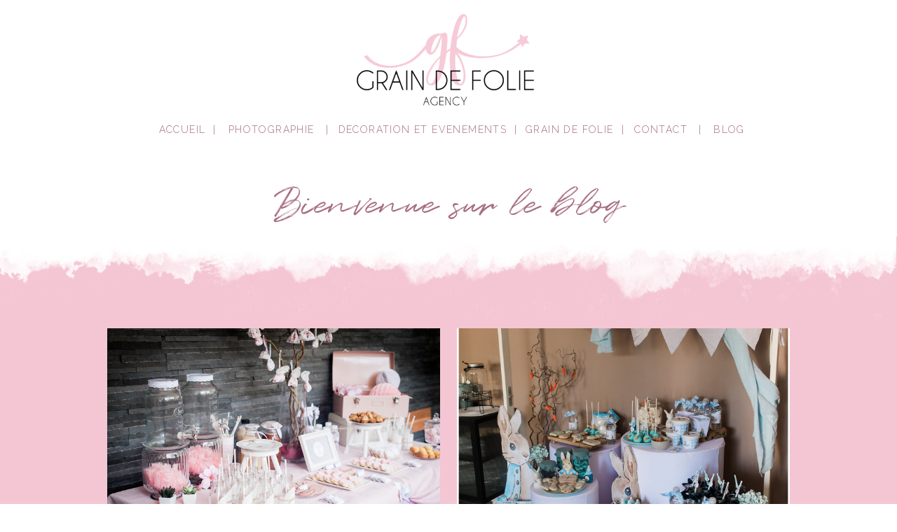

--- FILE ---
content_type: text/html; charset=UTF-8
request_url: https://graindefolie-agency.com/tag/rose/
body_size: 19370
content:
<!DOCTYPE html>
<html class="d">
<head>

<meta charset="UTF-8">
<meta name="viewport" content="width=device-width, initial-scale=1">
<link rel="icon" type="image/png" href="//static.showit.co/200/70USqgFcQ8qzwB_6Vmcfyw/71676/faviconsite.png" />


<link href="https://fonts.googleapis.com/css?family=Raleway:300|Raleway:100" rel="stylesheet" type="text/css"/>
<style>
@font-face{font-family:Quentin;src:url('//static.showit.co/file/4Jcgu9ReRYeU7moIS3WpRw/shared/quentin-webfont.woff');}
</style>
<script id="init_data" type="application/json">
{"mobile":{"w":320,"background":{"type":"color","color":"colors-7"}},"desktop":{"w":1200,"background":{"type":"color","color":"colors-7"}},"sid":"r7orloq9tzkoobbszlandw","break":768,"assetURL":"//static.showit.co","contactFormId":"71676/180477","cfAction":"aHR0cHM6Ly9jbGllbnRzZXJ2aWNlLnNob3dpdGZhc3QuY29tL3NlcnZpY2UvZW1haWw=","blockData":[{"slug":"desktop-menu-bar","visible":"a","states":[],"m":{"w":320,"h":85,"background":{"type":"color","color":"#FFFFFF"}},"d":{"w":1200,"h":213,"background":{"type":"color","color":"#FFFFFF:70"},"locking":{"side":"st","scrollOffset":1}}},{"slug":"buffer","visible":"d","states":[],"m":{"w":320,"h":20,"background":{"type":"color","color":"colors-7"}},"d":{"w":1200,"h":26,"background":{"type":"color","color":"colors-7"}}},{"slug":"intro-images","visible":"a","states":[],"m":{"w":320,"h":74,"background":{"type":"color","color":"#FFFFFF"}},"d":{"w":1200,"h":99,"background":{"type":"color","color":"#FFFFFF"}}},{"slug":"watercolor","visible":"a","states":[],"m":{"w":320,"h":40,"background":{"type":"color","color":"colors-3"}},"d":{"w":1200,"h":131,"background":{"type":"color","color":"colors-3"}}},{"slug":"recent-posts","visible":"a","states":[{"slug":"view-1","m":{"background":{"type":"none"}},"d":{"background":{"type":"none"}}},{"slug":"view-2","m":{"background":{"type":"none"}},"d":{"background":{"type":"none"}}}],"m":{"w":320,"h":475,"background":{"type":"color","color":"colors-3"},"nature":"dH"},"d":{"w":1200,"h":682,"background":{"type":"color","color":"colors-3"},"nature":"dH"},"stateTrans":[{"d":{"in":{"cl":"fadeIn","d":"0.5","dl":"0","od":"fadeIn"},"out":{"cl":"fadeOut","d":"0.5","dl":"0","od":"fadeOut"}},"m":{"in":{"cl":"fadeIn","d":"0.5","dl":"0","od":"fadeIn"},"out":{"cl":"fadeOut","d":"0.5","dl":"0","od":"fadeOut"}}},{"d":{"in":{"cl":"fadeIn","d":"0.5","dl":"0","od":"fadeIn"},"out":{"cl":"fadeOut","d":"0.5","dl":"0","od":"fadeOut"}},"m":{"in":{"cl":"fadeIn","d":"0.5","dl":"0","od":"fadeIn"},"out":{"cl":"fadeOut","d":"0.5","dl":"0","od":"fadeOut"}}}]},{"slug":"pagination","visible":"a","states":[],"m":{"w":320,"h":100,"background":{"type":"color","color":"colors-3"}},"d":{"w":1200,"h":145,"background":{"type":"color","color":"colors-3"}}},{"slug":"categories","visible":"a","states":[],"m":{"w":320,"h":619,"background":{"type":"color","color":"#FFFFFF"}},"d":{"w":1200,"h":408,"background":{"type":"color","color":"#FFFFFF"}}},{"slug":"contact","visible":"a","states":[{"slug":"view-1","m":{"background":{"type":"none"}},"d":{"background":{"type":"none"}}},{"slug":"view-2","m":{"background":{"type":"none"}},"d":{"background":{"type":"none"}}}],"m":{"w":320,"h":602,"background":{"type":"color","color":"#f4c6d3"}},"d":{"w":1200,"h":706,"background":{"type":"color","color":"#f4c6d3"}},"stateTrans":[{"d":{"in":{"cl":"fadeIn","d":"0.5","dl":"0","od":"fadeIn"},"out":{"cl":"fadeOut","d":"0.5","dl":"0","od":"fadeOut"}},"m":{"in":{"cl":"fadeIn","d":"0.5","dl":"0","od":"fadeIn"},"out":{"cl":"fadeOut","d":"0.5","dl":"0","od":"fadeOut"}}},{"d":{"in":{"cl":"fadeIn","d":"0.5","dl":"0","od":"fadeIn"},"out":{"cl":"fadeOut","d":"0.5","dl":"0","od":"fadeOut"}},"m":{"in":{"cl":"fadeIn","d":"0.5","dl":"0","od":"fadeIn"},"out":{"cl":"fadeOut","d":"0.5","dl":"0","od":"fadeOut"}}}]},{"slug":"social","visible":"a","states":[],"m":{"w":320,"h":253,"background":{"type":"color","color":"colors-3"}},"d":{"w":1200,"h":531,"background":{"type":"color","color":"#f4c6d3"}}},{"slug":"footer","visible":"a","states":[],"m":{"w":320,"h":102,"background":{"type":"color","color":"#FFFFFF"}},"d":{"w":1200,"h":101,"background":{"type":"color","color":"#FFFFFF"}}},{"slug":"mobile-menu","visible":"m","states":[],"m":{"w":320,"h":351,"background":{"type":"color","color":"colors-3"},"locking":{"side":"t"},"nature":"wH"},"d":{"w":1200,"h":400,"background":{"type":"color","color":"#FFFFFF"}}}],"elementData":[{"type":"text","visible":"d","id":"desktop-menu-bar_0","blockId":"desktop-menu-bar","m":{"x":109,"y":92,"w":102,"h":17,"a":0},"d":{"x":181,"y":176,"w":93,"h":23,"a":0}},{"type":"text","visible":"d","id":"desktop-menu-bar_1","blockId":"desktop-menu-bar","m":{"x":109,"y":92,"w":102,"h":17,"a":0},"d":{"x":692,"y":176,"w":177,"h":23,"a":0}},{"type":"text","visible":"d","id":"desktop-menu-bar_2","blockId":"desktop-menu-bar","m":{"x":109,"y":92,"w":102,"h":17,"a":0},"d":{"x":859,"y":176,"w":109,"h":23,"a":0}},{"type":"text","visible":"d","id":"desktop-menu-bar_3","blockId":"desktop-menu-bar","m":{"x":109,"y":92,"w":102,"h":17,"a":0},"d":{"x":969,"y":176,"w":63,"h":23,"a":0}},{"type":"icon","visible":"m","id":"desktop-menu-bar_4","blockId":"desktop-menu-bar","m":{"x":260,"y":16,"w":50,"h":50,"a":0},"d":{"x":546,"y":98,"w":100,"h":100,"a":0},"pc":[{"type":"show","block":"mobile-menu"}]},{"type":"text","visible":"d","id":"desktop-menu-bar_5","blockId":"desktop-menu-bar","m":{"x":109,"y":92,"w":102,"h":17,"a":0},"d":{"x":442,"y":176,"w":257,"h":23,"a":0}},{"type":"graphic","visible":"a","id":"desktop-menu-bar_6","blockId":"desktop-menu-bar","m":{"x":106,"y":14,"w":106,"h":55,"a":0},"d":{"x":467,"y":20,"w":257,"h":133,"a":0},"c":{"key":"m0d7_fjKRTyENxgwOzu41Q/71676/logo2018grosokl.png","aspect_ratio":1.93445}},{"type":"text","visible":"d","id":"desktop-menu-bar_7","blockId":"desktop-menu-bar","m":{"x":109,"y":92,"w":102,"h":17,"a":0},"d":{"x":274,"y":176,"w":167,"h":23,"a":0}},{"type":"text","visible":"a","id":"intro-images_0","blockId":"intro-images","m":{"x":54,"y":31,"w":228,"h":32,"a":0},"d":{"x":2,"y":24,"w":1197,"h":78,"a":0}},{"type":"graphic","visible":"a","id":"watercolor_0","blockId":"watercolor","m":{"x":-8,"y":0,"w":336,"h":34,"a":180},"d":{"x":-5,"y":-2,"w":1204,"h":121,"a":180,"lockH":"s"},"c":{"key":"QxohjHMlSU-v-8NkcLoTyg/shared/whitewatercolor.png","aspect_ratio":9.93377}},{"type":"simple","visible":"a","id":"recent-posts_view-1_0","blockId":"recent-posts","m":{"x":-36,"y":372,"w":392,"h":38,"a":0},"d":{"x":113,"y":326,"w":475,"h":332,"a":0}},{"type":"text","visible":"a","id":"recent-posts_view-1_1","blockId":"recent-posts","m":{"x":11,"y":383,"w":299,"h":19,"a":0},"d":{"x":246,"y":585,"w":209,"h":42,"a":0}},{"type":"text","visible":"a","id":"recent-posts_view-1_2","blockId":"recent-posts","m":{"x":15,"y":199,"w":290,"h":44,"a":0},"d":{"x":142,"y":348,"w":417,"h":77,"a":0}},{"type":"graphic","visible":"a","id":"recent-posts_view-1_3","blockId":"recent-posts","m":{"x":15,"y":0,"w":290,"h":193,"a":0},"d":{"x":113,"y":0,"w":475,"h":317,"a":0},"c":{"key":"rJnwNsynQtGUDzRAB2U05A/shared/veri-ivanova-27903.jpg","aspect_ratio":1.5}},{"type":"text","visible":"a","id":"recent-posts_view-1_4","blockId":"recent-posts","m":{"x":15,"y":252,"w":290,"h":98,"a":0},"d":{"x":142,"y":437,"w":417,"h":128,"a":0}},{"type":"simple","visible":"a","id":"recent-posts_view-2_0","blockId":"recent-posts","m":{"x":-36,"y":813,"w":392,"h":38,"a":0},"d":{"x":612,"y":326,"w":475,"h":332,"a":0}},{"type":"text","visible":"a","id":"recent-posts_view-2_1","blockId":"recent-posts","m":{"x":11,"y":824,"w":299,"h":19,"a":0},"d":{"x":745,"y":585,"w":209,"h":42,"a":0}},{"type":"text","visible":"a","id":"recent-posts_view-2_2","blockId":"recent-posts","m":{"x":15,"y":640,"w":290,"h":44,"a":0},"d":{"x":641,"y":348,"w":417,"h":77,"a":0}},{"type":"graphic","visible":"a","id":"recent-posts_view-2_3","blockId":"recent-posts","m":{"x":15,"y":441,"w":290,"h":193,"a":0},"d":{"x":612,"y":0,"w":475,"h":317,"a":0},"c":{"key":"rJnwNsynQtGUDzRAB2U05A/shared/veri-ivanova-27903.jpg","aspect_ratio":1.5}},{"type":"text","visible":"a","id":"recent-posts_view-2_4","blockId":"recent-posts","m":{"x":15,"y":693,"w":290,"h":98,"a":0},"d":{"x":641,"y":437,"w":417,"h":128,"a":0}},{"type":"graphic","visible":"a","id":"pagination_0","blockId":"pagination","m":{"x":-8,"y":68,"w":336,"h":34,"a":0,"lockV":"b"},"d":{"x":-2,"y":31,"w":1204,"h":121,"a":0,"lockH":"s","lockV":"b"},"c":{"key":"IocP-DzoQl2kAYsek6YjRg/shared/whitewatercolor2.png","aspect_ratio":9.93377}},{"type":"text","visible":"a","id":"pagination_1","blockId":"pagination","m":{"x":166,"y":7,"w":143,"h":17,"a":0},"d":{"x":611,"y":4,"w":475,"h":23,"a":0}},{"type":"text","visible":"a","id":"pagination_2","blockId":"pagination","m":{"x":12,"y":4,"w":143,"h":22,"a":0},"d":{"x":114,"y":4,"w":475,"h":23,"a":0}},{"type":"text","visible":"a","id":"categories_0","blockId":"categories","m":{"x":12,"y":16,"w":296,"h":41,"a":0},"d":{"x":290,"y":39,"w":621,"h":60,"a":0}},{"type":"text","visible":"a","id":"categories_1","blockId":"categories","m":{"x":41,"y":53,"w":244,"h":32,"a":0},"d":{"x":182,"y":96,"w":837,"h":22,"a":0}},{"type":"text","visible":"d","id":"categories_2","blockId":"categories","m":{"x":57,"y":67,"w":207,"h":32,"a":0},"d":{"x":354,"y":318,"w":150,"h":28,"a":0}},{"type":"simple","visible":"d","id":"categories_3","blockId":"categories","m":{"x":48,"y":66,"w":224,"h":305.9,"a":0},"d":{"x":496,"y":354,"w":374,"h":1,"a":0}},{"type":"text","visible":"d","id":"categories_4","blockId":"categories","m":{"x":57,"y":67,"w":207,"h":32,"a":0},"d":{"x":505,"y":325,"w":340,"h":22,"a":0}},{"type":"simple","visible":"a","id":"categories_5","blockId":"categories","m":{"x":18,"y":259,"w":31,"h":155,"a":0},"d":{"x":888,"y":158,"w":132,"h":132,"a":0}},{"type":"simple","visible":"a","id":"categories_6","blockId":"categories","m":{"x":274,"y":259,"w":31,"h":155,"a":0},"d":{"x":184,"y":158,"w":132,"h":132,"a":0}},{"type":"simple","visible":"a","id":"categories_7","blockId":"categories","m":{"x":18,"y":419,"w":31,"h":155,"a":0},"d":{"x":607,"y":158,"w":132,"h":132,"a":0}},{"type":"simple","visible":"a","id":"categories_8","blockId":"categories","m":{"x":274,"y":99,"w":31,"h":155,"a":0},"d":{"x":747,"y":158,"w":132,"h":132,"a":0}},{"type":"simple","visible":"a","id":"categories_9","blockId":"categories","m":{"x":18,"y":99,"w":31,"h":155,"a":0},"d":{"x":325,"y":158,"w":132,"h":132,"a":0}},{"type":"simple","visible":"a","id":"categories_10","blockId":"categories","m":{"x":274,"y":419,"w":31,"h":155,"a":0},"d":{"x":467,"y":158,"w":132,"h":132,"a":0}},{"type":"graphic","visible":"d","id":"categories_11","blockId":"categories","m":{"x":0,"y":-2,"w":336,"h":34,"a":0},"d":{"x":-2,"y":197,"w":1204,"h":121,"a":0,"gs":{"s":50},"lockH":"s"},"c":{"key":"QxohjHMlSU-v-8NkcLoTyg/shared/whitewatercolor.png","aspect_ratio":9.93377}},{"type":"text","visible":"a","id":"categories_12","blockId":"categories","m":{"x":-17,"y":159,"w":102,"h":17,"a":-90},"d":{"x":181,"y":212,"w":131,"h":23,"a":0}},{"type":"text","visible":"a","id":"categories_13","blockId":"categories","m":{"x":239,"y":159,"w":102,"h":17,"a":-90},"d":{"x":326,"y":212,"w":131,"h":23,"a":0},"pc":[{"type":"hide","block":"categories"}]},{"type":"text","visible":"a","id":"categories_14","blockId":"categories","m":{"x":-16,"y":323,"w":102,"h":17,"a":-90},"d":{"x":469,"y":212,"w":131,"h":23,"a":0}},{"type":"text","visible":"a","id":"categories_15","blockId":"categories","m":{"x":240,"y":323,"w":102,"h":17,"a":-90},"d":{"x":606,"y":212,"w":131,"h":23,"a":0}},{"type":"text","visible":"a","id":"categories_16","blockId":"categories","m":{"x":-16,"y":486,"w":102,"h":17,"a":-90},"d":{"x":748,"y":212,"w":131,"h":23,"a":0}},{"type":"text","visible":"a","id":"categories_17","blockId":"categories","m":{"x":239,"y":486,"w":102,"h":17,"a":-90},"d":{"x":887,"y":212,"w":131,"h":60,"a":0}},{"type":"graphic","visible":"a","id":"categories_18","blockId":"categories","m":{"x":165,"y":99,"w":103,"h":155,"a":0},"d":{"x":325,"y":158,"w":133,"h":133,"a":0},"c":{"key":"lu-zVbbTRBCGX7H3PKoN3Q/71676/dsc_3707.jpg","aspect_ratio":1.49801}},{"type":"graphic","visible":"a","id":"categories_19","blockId":"categories","m":{"x":165,"y":259,"w":103,"h":155,"a":0},"d":{"x":607,"y":157,"w":134,"h":134,"a":0},"c":{"key":"P2_M_HiCRf6HYAKU0IPq0A/71676/dsc_8346-modifier.jpg","aspect_ratio":1.49801}},{"type":"graphic","visible":"a","id":"categories_20","blockId":"categories","m":{"x":56,"y":259,"w":103,"h":155,"a":0},"d":{"x":467,"y":158,"w":133,"h":133,"a":0},"pc":[{"type":"show","block":"categories"}],"c":{"key":"DsuxMIkUSyqQxm0W54W-CA/71676/dsc_9046-modifier.jpg","aspect_ratio":1.49801}},{"type":"graphic","visible":"a","id":"categories_21","blockId":"categories","m":{"x":56,"y":99,"w":103,"h":155,"a":0},"d":{"x":183,"y":157,"w":133,"h":133,"a":0},"c":{"key":"YEls7StnSIiaWVxUkJ3Jdw/71676/evjf_lucie_029.jpg","aspect_ratio":1.49783}},{"type":"graphic","visible":"a","id":"categories_22","blockId":"categories","m":{"x":56,"y":419,"w":103,"h":155,"a":0},"d":{"x":747,"y":157,"w":133,"h":133,"a":0},"c":{"key":"6cIvY5omR16gx8b91oe7rA/71676/shooting_lucas_027.jpg","aspect_ratio":1.49843}},{"type":"graphic","visible":"a","id":"categories_23","blockId":"categories","m":{"x":165,"y":419,"w":103,"h":155,"a":0},"d":{"x":888,"y":157,"w":133,"h":133,"a":0},"c":{"key":"qhLhajLNSM6s_h_u9gzofw/71676/deco_bapteme_rose-4.jpg","aspect_ratio":1.49793}},{"type":"graphic","visible":"a","id":"contact_0","blockId":"contact","m":{"x":-8,"y":0,"w":336,"h":34,"a":180},"d":{"x":-5,"y":-1,"w":1204,"h":121,"a":180,"lockH":"s"},"c":{"key":"QxohjHMlSU-v-8NkcLoTyg/shared/whitewatercolor.png","aspect_ratio":9.93377}},{"type":"simple","visible":"a","id":"contact_1","blockId":"contact","m":{"x":48,"y":114,"w":224,"h":1,"a":0},"d":{"x":360,"y":207,"w":480,"h":1,"a":0}},{"type":"simple","visible":"a","id":"contact_view-1_0","blockId":"contact","m":{"x":19,"y":168,"w":283,"h":27,"a":0},"d":{"x":97,"y":296,"w":493,"h":40,"a":0}},{"type":"simple","visible":"a","id":"contact_view-1_1","blockId":"contact","m":{"x":19,"y":230,"w":283,"h":27,"a":0},"d":{"x":610,"y":296,"w":493,"h":40,"a":0}},{"type":"simple","visible":"a","id":"contact_view-1_2","blockId":"contact","m":{"x":19,"y":292,"w":283,"h":27,"a":0},"d":{"x":97,"y":380,"w":493,"h":40,"a":0}},{"type":"simple","visible":"a","id":"contact_view-1_3","blockId":"contact","m":{"x":19,"y":355,"w":283,"h":27,"a":0},"d":{"x":610,"y":380,"w":493,"h":40,"a":0}},{"type":"text","visible":"a","id":"contact_view-1_4","blockId":"contact","m":{"x":19,"y":149,"w":283,"h":17,"a":0},"d":{"x":107,"y":271,"w":473,"h":23,"a":0}},{"type":"text","visible":"a","id":"contact_view-1_5","blockId":"contact","m":{"x":19,"y":211,"w":283,"h":17,"a":0},"d":{"x":622,"y":271,"w":481,"h":23,"a":0}},{"type":"text","visible":"a","id":"contact_view-1_6","blockId":"contact","m":{"x":19,"y":274,"w":283,"h":17,"a":0},"d":{"x":107,"y":354,"w":473,"h":23,"a":0}},{"type":"text","visible":"a","id":"contact_view-1_7","blockId":"contact","m":{"x":19,"y":337,"w":283,"h":17,"a":0},"d":{"x":622,"y":354,"w":481,"h":23,"a":0}},{"type":"simple","visible":"a","id":"contact_view-1_8","blockId":"contact","m":{"x":19,"y":432,"w":283,"h":115,"a":0},"d":{"x":97,"y":467,"w":1005,"h":161,"a":0}},{"type":"text","visible":"a","id":"contact_view-1_9","blockId":"contact","m":{"x":19,"y":397,"w":283,"h":51,"a":0},"d":{"x":107,"y":441,"w":989,"h":23,"a":0}},{"type":"text","visible":"a","id":"contact_view-1_10","blockId":"contact","m":{"x":14,"y":563,"w":289,"h":36,"a":0},"d":{"x":391,"y":651,"w":418,"h":27,"a":0},"pc":[{"type":"show","block":"contact"}]},{"type":"text","visible":"a","id":"contact_view-1_11","blockId":"contact","m":{"x":17,"y":35,"w":289,"h":46,"a":0},"d":{"x":272,"y":109,"w":583,"h":68,"a":0}},{"type":"text","visible":"a","id":"contact_view-1_12","blockId":"contact","m":{"x":35,"y":74,"w":250,"h":22,"a":0},"d":{"x":182,"y":161,"w":837,"h":35,"a":0}},{"type":"text","visible":"a","id":"contact_view-1_13","blockId":"contact","m":{"x":26,"y":456,"w":266,"h":99,"a":0},"d":{"x":107,"y":475,"w":984,"h":145,"a":0}},{"type":"text","visible":"a","id":"contact_view-1_14","blockId":"contact","m":{"x":26,"y":360,"w":266,"h":15,"a":0},"d":{"x":621,"y":389,"w":473,"h":21,"a":0}},{"type":"text","visible":"a","id":"contact_view-1_15","blockId":"contact","m":{"x":26,"y":297,"w":266,"h":17,"a":0},"d":{"x":107,"y":389,"w":473,"h":21,"a":0}},{"type":"text","visible":"a","id":"contact_view-1_16","blockId":"contact","m":{"x":26,"y":236,"w":266,"h":15,"a":0},"d":{"x":621,"y":305,"w":473,"h":21,"a":0}},{"type":"text","visible":"a","id":"contact_view-1_17","blockId":"contact","m":{"x":26,"y":173,"w":266,"h":17,"a":0},"d":{"x":107,"y":305,"w":473,"h":21,"a":0}},{"type":"text","visible":"a","id":"contact_view-2_0","blockId":"contact","m":{"x":16,"y":317,"w":289,"h":46,"a":0},"d":{"x":391,"y":330,"w":418,"h":68,"a":0}},{"type":"text","visible":"a","id":"contact_view-2_1","blockId":"contact","m":{"x":34,"y":356,"w":250,"h":22,"a":0},"d":{"x":319,"y":393,"w":563,"h":49,"a":0}},{"type":"simple","visible":"a","id":"contact_view-2_2","blockId":"contact","m":{"x":48,"y":593,"w":224,"h":1,"a":0},"d":{"x":360,"y":578,"w":480,"h":1,"a":0}},{"type":"text","visible":"a","id":"social_0","blockId":"social","m":{"x":16,"y":149,"w":290,"h":43,"a":0},"d":{"x":203,"y":263,"w":794,"h":72,"a":0}},{"type":"graphic","visible":"a","id":"social_1","blockId":"social","m":{"x":-9,"y":57,"w":81,"h":81,"a":0},"d":{"x":270,"y":125,"w":126,"h":126,"a":0},"c":{"key":"lu-zVbbTRBCGX7H3PKoN3Q/71676/dsc_3707.jpg","aspect_ratio":1.49801}},{"type":"graphic","visible":"a","id":"social_2","blockId":"social","m":{"x":77,"y":57,"w":81,"h":81,"a":0},"d":{"x":405,"y":125,"w":126,"h":126,"a":0},"c":{"key":"5nhLU98fT5KGV74TnNzLRQ/71676/dsc_9101-modifier.jpg","aspect_ratio":1.49801}},{"type":"graphic","visible":"a","id":"social_3","blockId":"social","m":{"x":163,"y":57,"w":81,"h":81,"a":0},"d":{"x":540,"y":125,"w":126,"h":126,"a":0},"c":{"key":"nBe65BvcSRWPxeYeF5IOig/71676/evjf_lucie_055.jpg","aspect_ratio":1.4981}},{"type":"graphic","visible":"a","id":"social_4","blockId":"social","m":{"x":250,"y":57,"w":81,"h":81,"a":0},"d":{"x":675,"y":125,"w":126,"h":126,"a":0},"c":{"key":"FwZV0eofQryKPt5NW7EHjA/71676/deco_my_bs_034.jpg","aspect_ratio":1.4979}},{"type":"graphic","visible":"d","id":"social_5","blockId":"social","m":{"x":98,"y":74,"w":60,"h":60,"a":0},"d":{"x":810,"y":125,"w":126,"h":126,"a":0},"c":{"key":"kzBi7dNRQyCbivhrSudipw/71676/e_and_a-388.jpg","aspect_ratio":0.66755}},{"type":"graphic","visible":"a","id":"social_6","blockId":"social","m":{"x":-11,"y":218,"w":336,"h":34,"a":0},"d":{"x":-6,"y":411,"w":1204,"h":121,"a":0,"lockH":"s"},"c":{"key":"IocP-DzoQl2kAYsek6YjRg/shared/whitewatercolor2.png","aspect_ratio":9.93377}},{"type":"icon","visible":"a","id":"social_7","blockId":"social","m":{"x":127,"y":198,"w":28,"h":28,"a":0},"d":{"x":567,"y":337,"w":38,"h":39,"a":0}},{"type":"icon","visible":"a","id":"social_8","blockId":"social","m":{"x":161,"y":198,"w":28,"h":28,"a":0},"d":{"x":606,"y":337,"w":38,"h":39,"a":0}},{"type":"text","visible":"a","id":"social_9","blockId":"social","m":{"x":15,"y":-2,"w":289,"h":41,"a":0},"d":{"x":391,"y":22,"w":418,"h":47,"a":0}},{"type":"text","visible":"a","id":"social_10","blockId":"social","m":{"x":15,"y":36,"w":290,"h":19,"a":0},"d":{"x":210,"y":80,"w":794,"h":30,"a":0}},{"type":"text","visible":"m","id":"footer_0","blockId":"footer","m":{"x":28,"y":10,"w":264,"h":61,"a":0},"d":{"x":95,"y":9,"w":1010,"h":25,"a":0}},{"type":"text","visible":"d","id":"footer_1","blockId":"footer","m":{"x":26,"y":20,"w":228,"h":32,"a":0},"d":{"x":95,"y":9,"w":1010,"h":26,"a":0}},{"type":"text","visible":"a","id":"footer_2","blockId":"footer","m":{"x":24,"y":73,"w":272,"h":26,"a":0},"d":{"x":95,"y":68,"w":1010,"h":23,"a":0}},{"type":"text","visible":"d","id":"footer_3","blockId":"footer","m":{"x":26,"y":20,"w":228,"h":32,"a":0},"d":{"x":0,"y":34,"w":1203,"h":31,"a":0}},{"type":"simple","visible":"a","id":"mobile-menu_0","blockId":"mobile-menu","m":{"x":-14,"y":-5,"w":346,"h":312,"a":0,"lockV":"ts"},"d":{"x":360,"y":120,"w":480,"h":160,"a":0}},{"type":"graphic","visible":"a","id":"mobile-menu_1","blockId":"mobile-menu","m":{"x":-8,"y":303,"w":336,"h":34,"a":180},"d":{"x":-5,"y":-1,"w":1204,"h":121,"a":180,"lockH":"s"},"c":{"key":"QxohjHMlSU-v-8NkcLoTyg/shared/whitewatercolor.png","aspect_ratio":9.93377}},{"type":"icon","visible":"a","id":"mobile-menu_2","blockId":"mobile-menu","m":{"x":288,"y":11,"w":22,"h":22,"a":0},"d":{"x":550,"y":150,"w":100,"h":100,"a":0},"pc":[{"type":"hide","block":"mobile-menu"}]},{"type":"text","visible":"a","id":"mobile-menu_3","blockId":"mobile-menu","m":{"x":42,"y":57,"w":237,"h":17,"a":0},"d":{"x":531,"y":189,"w":138,"h":23,"a":0},"pc":[{"type":"hide","block":"mobile-menu"}]},{"type":"text","visible":"a","id":"mobile-menu_4","blockId":"mobile-menu","m":{"x":42,"y":83,"w":237,"h":17,"a":0},"d":{"x":531,"y":189,"w":138,"h":23,"a":0},"pc":[{"type":"hide","block":"mobile-menu"}]},{"type":"text","visible":"a","id":"mobile-menu_5","blockId":"mobile-menu","m":{"x":42,"y":108,"w":237,"h":17,"a":0},"d":{"x":531,"y":189,"w":138,"h":23,"a":0},"pc":[{"type":"hide","block":"mobile-menu"}]},{"type":"text","visible":"a","id":"mobile-menu_6","blockId":"mobile-menu","m":{"x":42,"y":133,"w":237,"h":17,"a":0},"d":{"x":531,"y":189,"w":138,"h":23,"a":0},"pc":[{"type":"hide","block":"mobile-menu"}]},{"type":"text","visible":"a","id":"mobile-menu_7","blockId":"mobile-menu","m":{"x":42,"y":159,"w":237,"h":17,"a":0},"d":{"x":531,"y":189,"w":138,"h":23,"a":0},"pc":[{"type":"hide","block":"mobile-menu"}]},{"type":"text","visible":"a","id":"mobile-menu_8","blockId":"mobile-menu","m":{"x":42,"y":184,"w":237,"h":17,"a":0},"d":{"x":531,"y":189,"w":138,"h":23,"a":0},"pc":[{"type":"hide","block":"mobile-menu"}]},{"type":"icon","visible":"a","id":"mobile-menu_9","blockId":"mobile-menu","m":{"x":129,"y":246,"w":28,"h":28,"a":0},"d":{"x":503,"y":262,"w":38,"h":39,"a":0},"pc":[{"type":"hide","block":"mobile-menu"}]},{"type":"icon","visible":"a","id":"mobile-menu_10","blockId":"mobile-menu","m":{"x":165,"y":246,"w":28,"h":28,"a":0},"d":{"x":607,"y":262,"w":38,"h":39,"a":0},"pc":[{"type":"hide","block":"mobile-menu"}]}]}
</script>
<link rel="stylesheet" type="text/css" href="https://cdnjs.cloudflare.com/ajax/libs/animate.css/3.4.0/animate.min.css" />
<script id="si-jquery" src="https://ajax.googleapis.com/ajax/libs/jquery/1.11.3/jquery.min.js"></script>

<script src="//lib.showit.co/engine/1.3.2/showit-lib.min.js"></script>
<script src="//lib.showit.co/engine/1.3.2/showit.min.js"></script>
<script>

function initPage(){

}
</script>
<link rel="stylesheet" type="text/css" href="//lib.showit.co/engine/1.3.2/showit.css" />
<style id="si-page-css">
html.d {background-color:rgba(255,255,255,1);}
html.m {background-color:rgba(255,255,255,1);}
.d .st-d-title,.d .se-wpt h1 {color:rgba(41,41,41,1);line-height:1.2;letter-spacing:0em;font-size:53px;text-align:center;font-family:'Quentin';font-weight:400;font-style:normal;}
.d .se-wpt h1 {margin-bottom:30px;}
.d .st-d-title.se-rc a {color:rgba(41,41,41,1);}
.d .st-d-title.se-rc a:hover {text-decoration:underline;color:rgba(41,41,41,1);opacity:0.8;}
.m .st-m-title,.m .se-wpt h1 {color:rgba(41,41,41,1);line-height:1.2;letter-spacing:0em;font-size:43px;text-align:center;font-family:'Quentin';font-weight:400;font-style:normal;}
.m .se-wpt h1 {margin-bottom:20px;}
.m .st-m-title.se-rc a {color:rgba(41,41,41,1);}
.m .st-m-title.se-rc a:hover {text-decoration:underline;color:rgba(41,41,41,1);opacity:0.8;}
.d .st-d-heading,.d .se-wpt h2 {color:rgba(112,112,112,1);line-height:1.2;letter-spacing:0em;font-size:34px;text-align:center;font-family:'Montserrat';font-weight:400;font-style:normal;}
.d .se-wpt h2 {margin-bottom:24px;}
.d .st-d-heading.se-rc a {color:rgba(112,112,112,1);}
.d .st-d-heading.se-rc a:hover {text-decoration:underline;color:rgba(112,112,112,1);opacity:0.8;}
.m .st-m-heading,.m .se-wpt h2 {color:rgba(112,112,112,1);line-height:1.2;letter-spacing:0em;font-size:18px;text-align:center;font-family:'Montserrat';font-weight:400;font-style:normal;}
.m .se-wpt h2 {margin-bottom:20px;}
.m .st-m-heading.se-rc a {color:rgba(112,112,112,1);}
.m .st-m-heading.se-rc a:hover {text-decoration:underline;color:rgba(112,112,112,1);opacity:0.8;}
.d .st-d-subheading,.d .se-wpt h3 {color:rgba(112,112,112,1);text-transform:uppercase;line-height:1.4;letter-spacing:0.1em;font-size:18px;text-align:center;font-family:'Raleway';font-weight:300;font-style:normal;}
.d .se-wpt h3 {margin-bottom:18px;}
.d .st-d-subheading.se-rc a {color:rgba(112,112,112,1);}
.d .st-d-subheading.se-rc a:hover {text-decoration:underline;color:rgba(112,112,112,1);opacity:0.8;}
.m .st-m-subheading,.m .se-wpt h3 {color:rgba(112,112,112,1);text-transform:uppercase;line-height:1.2;letter-spacing:0.1em;font-size:12px;text-align:center;font-family:'Raleway';font-weight:300;font-style:normal;}
.m .se-wpt h3 {margin-bottom:18px;}
.m .st-m-subheading.se-rc a {color:rgba(112,112,112,1);}
.m .st-m-subheading.se-rc a:hover {text-decoration:underline;color:rgba(112,112,112,1);opacity:0.8;}
.d .st-d-paragraph {color:rgba(112,112,112,1);line-height:1.4;letter-spacing:0em;font-size:16px;text-align:justify;font-family:'Raleway';font-weight:100;font-style:normal;}
.d .se-wpt p {margin-bottom:16px;}
.d .st-d-paragraph.se-rc a {color:rgba(112,112,112,1);}
.d .st-d-paragraph.se-rc a:hover {text-decoration:underline;color:rgba(112,112,112,1);opacity:0.8;}
.m .st-m-paragraph {color:rgba(112,112,112,1);line-height:1.2;letter-spacing:0em;font-size:12px;text-align:center;font-family:'Raleway';font-weight:100;font-style:normal;}
.m .se-wpt p {margin-bottom:16px;}
.m .st-m-paragraph.se-rc a {color:rgba(112,112,112,1);}
.m .st-m-paragraph.se-rc a:hover {text-decoration:underline;color:rgba(112,112,112,1);opacity:0.8;}
.sib-desktop-menu-bar {z-index:1;}
.m .sib-desktop-menu-bar {height:85px;}
.d .sib-desktop-menu-bar {height:213px;}
.m .sib-desktop-menu-bar .ss-bg {background-color:rgba(255,255,255,1);}
.d .sib-desktop-menu-bar .ss-bg {background-color:rgba(255,255,255,0.7);}
.d .sie-desktop-menu-bar_0 {left:181px;top:176px;width:93px;height:23px;}
.m .sie-desktop-menu-bar_0 {left:109px;top:92px;width:102px;height:17px;display:none;}
.d .sie-desktop-menu-bar_0-text {color:rgba(167,110,130,1);font-size:14px;}
.d .sie-desktop-menu-bar_1 {left:692px;top:176px;width:177px;height:23px;}
.m .sie-desktop-menu-bar_1 {left:109px;top:92px;width:102px;height:17px;display:none;}
.d .sie-desktop-menu-bar_1-text {color:rgba(167,110,130,1);font-size:14px;}
.d .sie-desktop-menu-bar_2 {left:859px;top:176px;width:109px;height:23px;}
.m .sie-desktop-menu-bar_2 {left:109px;top:92px;width:102px;height:17px;display:none;}
.d .sie-desktop-menu-bar_2-text {color:rgba(167,110,130,1);font-size:14px;}
.d .sie-desktop-menu-bar_3 {left:969px;top:176px;width:63px;height:23px;}
.m .sie-desktop-menu-bar_3 {left:109px;top:92px;width:102px;height:17px;display:none;}
.d .sie-desktop-menu-bar_3-text {color:rgba(167,110,130,1);font-size:14px;}
.d .sie-desktop-menu-bar_4 {left:546px;top:98px;width:100px;height:100px;display:none;}
.m .sie-desktop-menu-bar_4 {left:260px;top:16px;width:50px;height:50px;}
.d .sie-desktop-menu-bar_4 svg {fill:rgba(184,184,184,1);}
.m .sie-desktop-menu-bar_4 svg {fill:rgba(41,41,41,1);}
.d .sie-desktop-menu-bar_5 {left:442px;top:176px;width:257px;height:23px;}
.m .sie-desktop-menu-bar_5 {left:109px;top:92px;width:102px;height:17px;display:none;}
.d .sie-desktop-menu-bar_5-text {color:rgba(167,110,130,1);font-size:14px;}
.d .sie-desktop-menu-bar_6 {left:467px;top:20px;width:257px;height:133px;}
.m .sie-desktop-menu-bar_6 {left:106px;top:14px;width:106px;height:55px;}
.d .sie-desktop-menu-bar_6 .se-img {background-repeat:no-repeat;background-size:cover;background-position:50% 50%;}
.m .sie-desktop-menu-bar_6 .se-img {background-repeat:no-repeat;background-size:cover;background-position:50% 50%;}
.d .sie-desktop-menu-bar_7 {left:274px;top:176px;width:167px;height:23px;}
.m .sie-desktop-menu-bar_7 {left:109px;top:92px;width:102px;height:17px;display:none;}
.d .sie-desktop-menu-bar_7-text {color:rgba(167,110,130,1);font-size:14px;}
.m .sib-buffer {height:20px;display:none;}
.d .sib-buffer {height:26px;}
.m .sib-buffer .ss-bg {background-color:rgba(255,255,255,1);}
.d .sib-buffer .ss-bg {background-color:rgba(255,255,255,1);}
.m .sib-intro-images {height:74px;}
.d .sib-intro-images {height:99px;}
.m .sib-intro-images .ss-bg {background-color:rgba(255,255,255,1);}
.d .sib-intro-images .ss-bg {background-color:rgba(255,255,255,1);}
.d .sie-intro-images_0 {left:2px;top:24px;width:1197px;height:78px;}
.m .sie-intro-images_0 {left:54px;top:31px;width:228px;height:32px;}
.d .sie-intro-images_0-text {color:rgba(167,110,130,1);}
.m .sie-intro-images_0-text {color:rgba(167,110,130,1);font-size:23px;}
.m .sib-watercolor {height:40px;}
.d .sib-watercolor {height:131px;}
.m .sib-watercolor .ss-bg {background-color:rgba(244,198,211,1);}
.d .sib-watercolor .ss-bg {background-color:rgba(244,198,211,1);}
.d .sie-watercolor_0 {left:-5px;top:-2px;width:1204px;height:121px;}
.m .sie-watercolor_0 {left:-8px;top:0px;width:336px;height:34px;}
.d .sie-watercolor_0 .se-img {background-repeat:no-repeat;background-size:cover;background-position:50% 50%;}
.m .sie-watercolor_0 .se-img {background-repeat:no-repeat;background-size:cover;background-position:50% 50%;}
.m .sib-recent-posts {height:475px;}
.d .sib-recent-posts {height:682px;}
.m .sib-recent-posts .ss-bg {background-color:rgba(244,198,211,1);}
.d .sib-recent-posts .ss-bg {background-color:rgba(244,198,211,1);}
.m .sib-recent-posts.sb-nm-dH .sc {height:475px;}
.d .sib-recent-posts.sb-nd-dH .sc {height:682px;}
.m .sib-recent-posts .sis-recent-posts_view-1 {background-color:transparent;}
.d .sib-recent-posts .sis-recent-posts_view-1 {background-color:transparent;}
.d .sie-recent-posts_view-1_0 {left:113px;top:326px;width:475px;height:332px;}
.m .sie-recent-posts_view-1_0 {left:-36px;top:372px;width:392px;height:38px;}
.d .sie-recent-posts_view-1_0 .se-simple {background-color:rgba(255,255,255,0.9);}
.m .sie-recent-posts_view-1_0 .se-simple {background-color:rgba(255,255,255,0.3);}
.d .sie-recent-posts_view-1_1 {left:246px;top:585px;width:209px;height:42px;}
.m .sie-recent-posts_view-1_1 {left:11px;top:383px;width:299px;height:19px;}
.d .sie-recent-posts_view-1_1-text {color:rgba(112,112,112,1);font-size:31px;text-align:center;}
.m .sie-recent-posts_view-1_1-text {color:rgba(112,51,73,1);text-transform:uppercase;font-size:13px;font-family:'Raleway';font-weight:300;font-style:normal;}
.d .sie-recent-posts_view-1_2 {left:142px;top:348px;width:417px;height:77px;}
.m .sie-recent-posts_view-1_2 {left:15px;top:199px;width:290px;height:44px;}
.d .sie-recent-posts_view-1_2-text {color:rgba(167,110,130,1);letter-spacing:0.2em;font-size:20px;text-align:center;font-family:'Raleway';font-weight:300;font-style:normal;overflow:hidden;}
.m .sie-recent-posts_view-1_2-text {color:rgba(244,198,211,1);letter-spacing:0.2em;font-size:13px;font-family:'Raleway';font-weight:300;font-style:normal;overflow:hidden;}
.d .sie-recent-posts_view-1_3 {left:113px;top:0px;width:475px;height:317px;}
.m .sie-recent-posts_view-1_3 {left:15px;top:0px;width:290px;height:193px;}
.d .sie-recent-posts_view-1_3 .se-img img {object-fit: cover;object-position: 50% 50%;height: 100%;width: 100%;}
.m .sie-recent-posts_view-1_3 .se-img img {object-fit: cover;object-position: 50% 50%;height: 100%;width: 100%;}
.d .sie-recent-posts_view-1_4 {left:142px;top:437px;width:417px;height:128px;}
.m .sie-recent-posts_view-1_4 {left:15px;top:252px;width:290px;height:98px;}
.d .sie-recent-posts_view-1_4-text {overflow:hidden;}
.m .sie-recent-posts_view-1_4-text {color:rgba(255,255,255,1);font-family:'Raleway';font-weight:300;font-style:normal;overflow:hidden;}
.m .sib-recent-posts .sis-recent-posts_view-2 {background-color:transparent;}
.d .sib-recent-posts .sis-recent-posts_view-2 {background-color:transparent;}
.d .sie-recent-posts_view-2_0 {left:612px;top:326px;width:475px;height:332px;}
.m .sie-recent-posts_view-2_0 {left:-36px;top:813px;width:392px;height:38px;}
.d .sie-recent-posts_view-2_0 .se-simple {background-color:rgba(255,255,255,0.9);}
.m .sie-recent-posts_view-2_0 .se-simple {background-color:rgba(255,255,255,0.3);}
.d .sie-recent-posts_view-2_1 {left:745px;top:585px;width:209px;height:42px;}
.m .sie-recent-posts_view-2_1 {left:11px;top:824px;width:299px;height:19px;}
.d .sie-recent-posts_view-2_1-text {color:rgba(112,112,112,1);font-size:31px;text-align:center;}
.m .sie-recent-posts_view-2_1-text {color:rgba(112,51,73,1);text-transform:uppercase;font-size:13px;font-family:'Raleway';font-weight:300;font-style:normal;}
.d .sie-recent-posts_view-2_2 {left:641px;top:348px;width:417px;height:77px;}
.m .sie-recent-posts_view-2_2 {left:15px;top:640px;width:290px;height:44px;}
.d .sie-recent-posts_view-2_2-text {color:rgba(167,110,130,1);letter-spacing:0.2em;font-size:20px;text-align:center;font-family:'Raleway';font-weight:300;font-style:normal;overflow:hidden;}
.m .sie-recent-posts_view-2_2-text {color:rgba(244,198,211,1);letter-spacing:0.2em;font-size:13px;font-family:'Raleway';font-weight:300;font-style:normal;overflow:hidden;}
.d .sie-recent-posts_view-2_3 {left:612px;top:0px;width:475px;height:317px;}
.m .sie-recent-posts_view-2_3 {left:15px;top:441px;width:290px;height:193px;}
.d .sie-recent-posts_view-2_3 .se-img img {object-fit: cover;object-position: 50% 50%;height: 100%;width: 100%;}
.m .sie-recent-posts_view-2_3 .se-img img {object-fit: cover;object-position: 50% 50%;height: 100%;width: 100%;}
.d .sie-recent-posts_view-2_4 {left:641px;top:437px;width:417px;height:128px;}
.m .sie-recent-posts_view-2_4 {left:15px;top:693px;width:290px;height:98px;}
.d .sie-recent-posts_view-2_4-text {overflow:hidden;}
.m .sie-recent-posts_view-2_4-text {color:rgba(255,255,255,1);font-family:'Raleway';font-weight:300;font-style:normal;overflow:hidden;}
.m .sib-pagination {height:100px;}
.d .sib-pagination {height:145px;}
.m .sib-pagination .ss-bg {background-color:rgba(244,198,211,1);}
.d .sib-pagination .ss-bg {background-color:rgba(244,198,211,1);}
.d .sie-pagination_0 {left:-2px;top:31px;width:1204px;height:121px;}
.m .sie-pagination_0 {left:-8px;top:68px;width:336px;height:34px;}
.d .sie-pagination_0 .se-img {background-repeat:no-repeat;background-size:cover;background-position:50% 50%;}
.m .sie-pagination_0 .se-img {background-repeat:no-repeat;background-size:cover;background-position:50% 50%;}
.d .sie-pagination_1 {left:611px;top:4px;width:475px;height:23px;}
.m .sie-pagination_1 {left:166px;top:7px;width:143px;height:17px;}
.d .sie-pagination_1-text {color:rgba(244,198,211,1);text-align:right;}
.m .sie-pagination_1-text {color:rgba(244,198,211,1);text-align:right;}
.d .sie-pagination_2 {left:114px;top:4px;width:475px;height:23px;}
.m .sie-pagination_2 {left:12px;top:4px;width:143px;height:22px;}
.d .sie-pagination_2-text {color:rgba(244,198,211,1);text-align:left;}
.m .sie-pagination_2-text {color:rgba(244,198,211,1);text-align:left;}
.m .sib-categories {height:619px;}
.d .sib-categories {height:408px;}
.m .sib-categories .ss-bg {background-color:rgba(255,255,255,1);}
.d .sib-categories .ss-bg {background-color:rgba(255,255,255,1);}
.d .sie-categories_0 {left:290px;top:39px;width:621px;height:60px;}
.m .sie-categories_0 {left:12px;top:16px;width:296px;height:41px;}
.d .sie-categories_0-text {font-size:53px;}
.m .sie-categories_0-text {font-size:36px;}
.d .sie-categories_1 {left:182px;top:96px;width:837px;height:22px;}
.m .sie-categories_1 {left:41px;top:53px;width:244px;height:32px;}
.d .sie-categories_1-text {letter-spacing:0.2em;font-size:20px;font-family:'Raleway';font-weight:300;font-style:normal;}
.m .sie-categories_1-text {letter-spacing:0.2em;font-size:13px;font-family:'Raleway';font-weight:300;font-style:normal;}
.d .sie-categories_2 {left:354px;top:318px;width:150px;height:28px;}
.m .sie-categories_2 {left:57px;top:67px;width:207px;height:32px;display:none;}
.d .sie-categories_2-text {letter-spacing:0.2em;font-size:20px;text-align:left;font-family:'Raleway';font-weight:300;font-style:normal;}
.m .sie-categories_2-text {letter-spacing:0.2em;font-size:13px;font-family:'Raleway';font-weight:300;font-style:normal;}
.d .sie-categories_3 {left:496px;top:354px;width:374px;height:1px;}
.m .sie-categories_3 {left:48px;top:66px;width:224px;height:305.9px;display:none;}
.d .sie-categories_3 .se-simple {border-color:rgba(112,112,112,1);background-color:rgba(112,112,112,1);}
.m .sie-categories_3 .se-simple {background-color:rgba(41,41,41,1);}
.d .sie-categories_4 {left:505px;top:325px;width:340px;height:22px;}
.m .sie-categories_4 {left:57px;top:67px;width:207px;height:32px;display:none;}
.d .sie-categories_4-text {text-transform:none;letter-spacing:0.2em;font-size:16px;text-align:left;font-family:'Raleway';font-weight:300;font-style:normal;}
.m .sie-categories_4-text {letter-spacing:0.2em;font-size:13px;font-family:'Raleway';font-weight:300;font-style:normal;}
.d .sie-categories_5 {left:888px;top:158px;width:132px;height:132px;}
.m .sie-categories_5 {left:18px;top:259px;width:31px;height:155px;}
.d .sie-categories_5 .se-simple {background-color:rgba(41,41,41,1);}
.m .sie-categories_5 .se-simple {background-color:rgba(41,41,41,1);}
.d .sie-categories_6 {left:184px;top:158px;width:132px;height:132px;}
.m .sie-categories_6 {left:274px;top:259px;width:31px;height:155px;}
.d .sie-categories_6 .se-simple {background-color:rgba(41,41,41,1);}
.m .sie-categories_6 .se-simple {background-color:rgba(41,41,41,1);}
.d .sie-categories_7 {left:607px;top:158px;width:132px;height:132px;}
.m .sie-categories_7 {left:18px;top:419px;width:31px;height:155px;}
.d .sie-categories_7 .se-simple {background-color:rgba(41,41,41,1);}
.m .sie-categories_7 .se-simple {background-color:rgba(41,41,41,1);}
.d .sie-categories_8 {left:747px;top:158px;width:132px;height:132px;}
.m .sie-categories_8 {left:274px;top:99px;width:31px;height:155px;}
.d .sie-categories_8 .se-simple {background-color:rgba(41,41,41,1);}
.m .sie-categories_8 .se-simple {background-color:rgba(41,41,41,1);}
.d .sie-categories_9 {left:325px;top:158px;width:132px;height:132px;}
.m .sie-categories_9 {left:18px;top:99px;width:31px;height:155px;}
.d .sie-categories_9 .se-simple {background-color:rgba(41,41,41,1);}
.m .sie-categories_9 .se-simple {background-color:rgba(41,41,41,1);}
.d .sie-categories_10 {left:467px;top:158px;width:132px;height:132px;}
.m .sie-categories_10 {left:274px;top:419px;width:31px;height:155px;}
.d .sie-categories_10 .se-simple {background-color:rgba(41,41,41,1);}
.m .sie-categories_10 .se-simple {background-color:rgba(41,41,41,1);}
.d .sie-categories_11 {left:-2px;top:197px;width:1204px;height:121px;}
.m .sie-categories_11 {left:0px;top:-2px;width:336px;height:34px;display:none;}
.d .sie-categories_11 .se-img {background-repeat:no-repeat;background-size:cover;background-position:50% 50%;}
.m .sie-categories_11 .se-img {background-repeat:no-repeat;background-size:cover;background-position:50% 50%;}
.d .sie-categories_12 {left:181px;top:212px;width:131px;height:23px;}
.m .sie-categories_12 {left:-17px;top:159px;width:102px;height:17px;}
.d .sie-categories_12-text {color:rgba(244,198,211,1);}
.m .sie-categories_12-text {color:rgba(244,198,211,1);}
.d .sie-categories_13 {left:326px;top:212px;width:131px;height:23px;}
.m .sie-categories_13 {left:239px;top:159px;width:102px;height:17px;}
.d .sie-categories_13-text {color:rgba(244,198,211,1);}
.m .sie-categories_13-text {color:rgba(244,198,211,1);}
.d .sie-categories_14 {left:469px;top:212px;width:131px;height:23px;}
.m .sie-categories_14 {left:-16px;top:323px;width:102px;height:17px;}
.d .sie-categories_14-text {color:rgba(244,198,211,1);}
.m .sie-categories_14-text {color:rgba(244,198,211,1);}
.d .sie-categories_15 {left:606px;top:212px;width:131px;height:23px;}
.m .sie-categories_15 {left:240px;top:323px;width:102px;height:17px;}
.d .sie-categories_15-text {color:rgba(244,198,211,1);}
.m .sie-categories_15-text {color:rgba(244,198,211,1);}
.d .sie-categories_16 {left:748px;top:212px;width:131px;height:23px;}
.m .sie-categories_16 {left:-16px;top:486px;width:102px;height:17px;}
.d .sie-categories_16-text {color:rgba(244,198,211,1);}
.m .sie-categories_16-text {color:rgba(244,198,211,1);}
.d .sie-categories_17 {left:887px;top:212px;width:131px;height:60px;}
.m .sie-categories_17 {left:239px;top:486px;width:102px;height:17px;}
.d .sie-categories_17-text {color:rgba(244,198,211,1);}
.m .sie-categories_17-text {color:rgba(244,198,211,1);}
.d .sie-categories_18 {left:325px;top:158px;width:133px;height:133px;}
.m .sie-categories_18 {left:165px;top:99px;width:103px;height:155px;}
.d .sie-categories_18:hover {opacity:0;transition-duration:0.5s;-webkit-transition-duration:0.5s;transition-property:opacity;}
.m .sie-categories_18:hover {opacity:0;transition-duration:0.5s;-webkit-transition-duration:0.5s;transition-property:opacity;}
.d .sie-categories_18 .se-img {background-repeat:no-repeat;background-size:cover;background-position:50% 50%;}
.m .sie-categories_18 .se-img {background-repeat:no-repeat;background-size:cover;background-position:50% 50%;}
.d .sie-categories_19 {left:607px;top:157px;width:134px;height:134px;}
.m .sie-categories_19 {left:165px;top:259px;width:103px;height:155px;}
.d .sie-categories_19:hover {opacity:0;transition-duration:0.5s;-webkit-transition-duration:0.5s;transition-property:opacity;}
.m .sie-categories_19:hover {opacity:0;transition-duration:0.5s;-webkit-transition-duration:0.5s;transition-property:opacity;}
.d .sie-categories_19 .se-img {background-repeat:no-repeat;background-size:cover;background-position:50% 50%;}
.m .sie-categories_19 .se-img {background-repeat:no-repeat;background-size:cover;background-position:50% 50%;}
.d .sie-categories_20 {left:467px;top:158px;width:133px;height:133px;}
.m .sie-categories_20 {left:56px;top:259px;width:103px;height:155px;}
.d .sie-categories_20:hover {opacity:0;transition-duration:0.5s;-webkit-transition-duration:0.5s;transition-property:opacity;}
.m .sie-categories_20:hover {opacity:0;transition-duration:0.5s;-webkit-transition-duration:0.5s;transition-property:opacity;}
.d .sie-categories_20 .se-img {background-repeat:no-repeat;background-size:cover;background-position:50% 50%;}
.m .sie-categories_20 .se-img {background-repeat:no-repeat;background-size:cover;background-position:50% 50%;}
.d .sie-categories_21 {left:183px;top:157px;width:133px;height:133px;}
.m .sie-categories_21 {left:56px;top:99px;width:103px;height:155px;}
.d .sie-categories_21:hover {opacity:0;transition-duration:0.5s;-webkit-transition-duration:0.5s;transition-property:opacity;}
.m .sie-categories_21:hover {opacity:0;transition-duration:0.5s;-webkit-transition-duration:0.5s;transition-property:opacity;}
.d .sie-categories_21 .se-img {background-repeat:no-repeat;background-size:cover;background-position:50% 50%;}
.m .sie-categories_21 .se-img {background-repeat:no-repeat;background-size:cover;background-position:50% 50%;}
.d .sie-categories_22 {left:747px;top:157px;width:133px;height:133px;}
.m .sie-categories_22 {left:56px;top:419px;width:103px;height:155px;}
.d .sie-categories_22:hover {opacity:0;transition-duration:0.5s;-webkit-transition-duration:0.5s;transition-property:opacity;}
.m .sie-categories_22:hover {opacity:0;transition-duration:0.5s;-webkit-transition-duration:0.5s;transition-property:opacity;}
.d .sie-categories_22 .se-img {background-repeat:no-repeat;background-size:cover;background-position:50% 50%;}
.m .sie-categories_22 .se-img {background-repeat:no-repeat;background-size:cover;background-position:50% 50%;}
.d .sie-categories_23 {left:888px;top:157px;width:133px;height:133px;}
.m .sie-categories_23 {left:165px;top:419px;width:103px;height:155px;}
.d .sie-categories_23:hover {opacity:0;transition-duration:0.5s;-webkit-transition-duration:0.5s;transition-property:opacity;}
.m .sie-categories_23:hover {opacity:0;transition-duration:0.5s;-webkit-transition-duration:0.5s;transition-property:opacity;}
.d .sie-categories_23 .se-img {background-repeat:no-repeat;background-size:cover;background-position:50% 50%;}
.m .sie-categories_23 .se-img {background-repeat:no-repeat;background-size:cover;background-position:50% 50%;}
.m .sib-contact {height:602px;}
.d .sib-contact {height:706px;}
.m .sib-contact .ss-bg {background-color:rgba(244,198,211,1);}
.d .sib-contact .ss-bg {background-color:rgba(244,198,211,1);}
.d .sie-contact_0 {left:-5px;top:-1px;width:1204px;height:121px;}
.m .sie-contact_0 {left:-8px;top:0px;width:336px;height:34px;}
.d .sie-contact_0 .se-img {background-repeat:no-repeat;background-size:cover;background-position:50% 50%;}
.m .sie-contact_0 .se-img {background-repeat:no-repeat;background-size:cover;background-position:50% 50%;}
.d .sie-contact_1 {left:360px;top:207px;width:480px;height:1px;}
.m .sie-contact_1 {left:48px;top:114px;width:224px;height:1px;}
.d .sie-contact_1 .se-simple {background-color:rgba(167,110,130,1);}
.m .sie-contact_1 .se-simple {background-color:rgba(167,110,130,1);}
.m .sib-contact .sis-contact_view-1 {background-color:transparent;}
.d .sib-contact .sis-contact_view-1 {background-color:transparent;}
.d .sie-contact_view-1_0 {left:97px;top:296px;width:493px;height:40px;}
.m .sie-contact_view-1_0 {left:19px;top:168px;width:283px;height:27px;}
.d .sie-contact_view-1_0 .se-simple {border-color:rgba(167,110,130,1);border-width:1px;border-style:solid;border-radius:inherit;}
.m .sie-contact_view-1_0 .se-simple {border-color:rgba(167,110,130,1);border-width:1px;border-style:solid;border-radius:inherit;}
.d .sie-contact_view-1_1 {left:610px;top:296px;width:493px;height:40px;}
.m .sie-contact_view-1_1 {left:19px;top:230px;width:283px;height:27px;}
.d .sie-contact_view-1_1 .se-simple {border-color:rgba(167,110,130,1);border-width:1px;border-style:solid;border-radius:inherit;}
.m .sie-contact_view-1_1 .se-simple {border-color:rgba(167,110,130,1);border-width:1px;border-style:solid;border-radius:inherit;}
.d .sie-contact_view-1_2 {left:97px;top:380px;width:493px;height:40px;}
.m .sie-contact_view-1_2 {left:19px;top:292px;width:283px;height:27px;}
.d .sie-contact_view-1_2 .se-simple {border-color:rgba(167,110,130,1);border-width:1px;border-style:solid;border-radius:inherit;}
.m .sie-contact_view-1_2 .se-simple {border-color:rgba(167,110,130,1);border-width:1px;border-style:solid;border-radius:inherit;}
.d .sie-contact_view-1_3 {left:610px;top:380px;width:493px;height:40px;}
.m .sie-contact_view-1_3 {left:19px;top:355px;width:283px;height:27px;}
.d .sie-contact_view-1_3 .se-simple {border-color:rgba(167,110,130,1);border-width:1px;border-style:solid;border-radius:inherit;}
.m .sie-contact_view-1_3 .se-simple {border-color:rgba(167,110,130,1);border-width:1px;border-style:solid;border-radius:inherit;}
.d .sie-contact_view-1_4 {left:107px;top:271px;width:473px;height:23px;}
.m .sie-contact_view-1_4 {left:19px;top:149px;width:283px;height:17px;}
.d .sie-contact_view-1_4-text {color:rgba(167,110,130,1);text-align:left;}
.m .sie-contact_view-1_4-text {color:rgba(167,110,130,1);}
.d .sie-contact_view-1_5 {left:622px;top:271px;width:481px;height:23px;}
.m .sie-contact_view-1_5 {left:19px;top:211px;width:283px;height:17px;}
.d .sie-contact_view-1_5-text {color:rgba(167,110,130,1);text-align:left;}
.m .sie-contact_view-1_5-text {color:rgba(167,110,130,1);}
.d .sie-contact_view-1_6 {left:107px;top:354px;width:473px;height:23px;}
.m .sie-contact_view-1_6 {left:19px;top:274px;width:283px;height:17px;}
.d .sie-contact_view-1_6-text {color:rgba(167,110,130,1);text-align:left;}
.m .sie-contact_view-1_6-text {color:rgba(167,110,130,1);}
.d .sie-contact_view-1_7 {left:622px;top:354px;width:481px;height:23px;}
.m .sie-contact_view-1_7 {left:19px;top:337px;width:283px;height:17px;}
.d .sie-contact_view-1_7-text {color:rgba(167,110,130,1);text-align:left;}
.m .sie-contact_view-1_7-text {color:rgba(167,110,130,1);}
.d .sie-contact_view-1_8 {left:97px;top:467px;width:1005px;height:161px;}
.m .sie-contact_view-1_8 {left:19px;top:432px;width:283px;height:115px;}
.d .sie-contact_view-1_8 .se-simple {border-color:rgba(167,110,130,1);border-width:1px;border-style:solid;border-radius:inherit;}
.m .sie-contact_view-1_8 .se-simple {border-color:rgba(167,110,130,1);border-width:1px;border-style:solid;border-radius:inherit;}
.d .sie-contact_view-1_9 {left:107px;top:441px;width:989px;height:23px;}
.m .sie-contact_view-1_9 {left:19px;top:397px;width:283px;height:51px;}
.d .sie-contact_view-1_9-text {color:rgba(167,110,130,1);text-align:left;}
.m .sie-contact_view-1_9-text {color:rgba(167,110,130,1);}
.d .sie-contact_view-1_10 {left:391px;top:651px;width:418px;height:27px;}
.m .sie-contact_view-1_10 {left:14px;top:563px;width:289px;height:36px;}
.d .sie-contact_view-1_10-text {color:rgba(255,255,255,1);text-transform:uppercase;font-size:20px;text-align:center;font-family:'Raleway';font-weight:300;font-style:normal;}
.m .sie-contact_view-1_10-text {color:rgba(255,255,255,1);text-transform:uppercase;font-size:13px;font-family:'Raleway';font-weight:300;font-style:normal;}
.d .sie-contact_view-1_11 {left:272px;top:109px;width:583px;height:68px;}
.m .sie-contact_view-1_11 {left:17px;top:35px;width:289px;height:46px;}
.d .sie-contact_view-1_11-text {color:rgba(255,255,255,1);font-size:53px;text-align:left;}
.m .sie-contact_view-1_11-text {color:rgba(255,255,255,1);font-size:29px;}
.d .sie-contact_view-1_12 {left:182px;top:161px;width:837px;height:35px;}
.m .sie-contact_view-1_12 {left:35px;top:74px;width:250px;height:22px;}
.d .sie-contact_view-1_12-text {color:rgba(167,110,130,1);letter-spacing:0.2em;font-size:20px;font-family:'Raleway';font-weight:300;font-style:normal;}
.m .sie-contact_view-1_12-text {color:rgba(167,110,130,1);letter-spacing:0.2em;font-size:13px;font-family:'Raleway';font-weight:300;font-style:normal;}
.d .sie-contact_view-1_12-text.se-rc a {color:rgba(167,110,130,1);}
.d .sie-contact_view-1_12-text.se-rc a:hover {color:rgba(167,110,130,1);opacity:0.8;}
.d .sie-contact_view-1_13 {left:107px;top:475px;width:984px;height:145px;}
.m .sie-contact_view-1_13 {left:26px;top:456px;width:266px;height:99px;}
.d .sie-contact_view-1_13-text {color:rgba(255,255,255,1);}
.m .sie-contact_view-1_13-text {color:rgba(255,255,255,1);}
.d .sie-contact_view-1_14 {left:621px;top:389px;width:473px;height:21px;}
.m .sie-contact_view-1_14 {left:26px;top:360px;width:266px;height:15px;}
.d .sie-contact_view-1_14-text {color:rgba(255,255,255,1);}
.m .sie-contact_view-1_14-text {color:rgba(255,255,255,1);}
.d .sie-contact_view-1_15 {left:107px;top:389px;width:473px;height:21px;}
.m .sie-contact_view-1_15 {left:26px;top:297px;width:266px;height:17px;}
.d .sie-contact_view-1_15-text {color:rgba(255,255,255,1);}
.m .sie-contact_view-1_15-text {color:rgba(255,255,255,1);}
.d .sie-contact_view-1_16 {left:621px;top:305px;width:473px;height:21px;}
.m .sie-contact_view-1_16 {left:26px;top:236px;width:266px;height:15px;}
.d .sie-contact_view-1_16-text {color:rgba(255,255,255,1);}
.m .sie-contact_view-1_16-text {color:rgba(255,255,255,1);}
.d .sie-contact_view-1_17 {left:107px;top:305px;width:473px;height:21px;}
.m .sie-contact_view-1_17 {left:26px;top:173px;width:266px;height:17px;}
.d .sie-contact_view-1_17-text {color:rgba(255,255,255,1);}
.m .sie-contact_view-1_17-text {color:rgba(255,255,255,1);}
.m .sib-contact .sis-contact_view-2 {background-color:transparent;}
.d .sib-contact .sis-contact_view-2 {background-color:transparent;}
.d .sie-contact_view-2_0 {left:391px;top:330px;width:418px;height:68px;}
.m .sie-contact_view-2_0 {left:16px;top:317px;width:289px;height:46px;}
.d .sie-contact_view-2_0-text {color:rgba(255,255,255,1);font-size:53px;text-align:center;}
.m .sie-contact_view-2_0-text {color:rgba(255,255,255,1);font-size:36px;}
.d .sie-contact_view-2_1 {left:319px;top:393px;width:563px;height:49px;}
.m .sie-contact_view-2_1 {left:34px;top:356px;width:250px;height:22px;}
.d .sie-contact_view-2_1-text {color:rgba(244,198,211,1);letter-spacing:0.2em;font-size:20px;font-family:'Raleway';font-weight:300;font-style:normal;}
.m .sie-contact_view-2_1-text {color:rgba(244,198,211,1);letter-spacing:0.2em;font-size:13px;font-family:'Raleway';font-weight:300;font-style:normal;}
.d .sie-contact_view-2_2 {left:360px;top:578px;width:480px;height:1px;}
.m .sie-contact_view-2_2 {left:48px;top:593px;width:224px;height:1px;}
.d .sie-contact_view-2_2 .se-simple {background-color:rgba(191,166,175,1);}
.m .sie-contact_view-2_2 .se-simple {background-color:rgba(191,166,175,1);}
.m .sib-social {height:253px;}
.d .sib-social {height:531px;}
.m .sib-social .ss-bg {background-color:rgba(244,198,211,1);}
.d .sib-social .ss-bg {background-color:rgba(244,198,211,1);}
.d .sie-social_0 {left:203px;top:263px;width:794px;height:72px;}
.m .sie-social_0 {left:16px;top:149px;width:290px;height:43px;}
.d .sie-social_0-text {color:rgba(167,110,130,1);letter-spacing:0.2em;font-size:13px;font-family:'Raleway';font-weight:300;font-style:normal;}
.m .sie-social_0-text {color:rgba(255,255,255,1);letter-spacing:0.2em;font-size:10px;font-family:'Raleway';font-weight:300;font-style:normal;}
.d .sie-social_1 {left:270px;top:125px;width:126px;height:126px;}
.m .sie-social_1 {left:-9px;top:57px;width:81px;height:81px;}
.d .sie-social_1 .se-img {background-repeat:no-repeat;background-size:cover;background-position:50% 50%;}
.m .sie-social_1 .se-img {background-repeat:no-repeat;background-size:cover;background-position:50% 50%;}
.d .sie-social_2 {left:405px;top:125px;width:126px;height:126px;}
.m .sie-social_2 {left:77px;top:57px;width:81px;height:81px;}
.d .sie-social_2 .se-img {background-repeat:no-repeat;background-size:cover;background-position:50% 50%;}
.m .sie-social_2 .se-img {background-repeat:no-repeat;background-size:cover;background-position:50% 50%;}
.d .sie-social_3 {left:540px;top:125px;width:126px;height:126px;}
.m .sie-social_3 {left:163px;top:57px;width:81px;height:81px;}
.d .sie-social_3 .se-img {background-repeat:no-repeat;background-size:cover;background-position:50% 50%;}
.m .sie-social_3 .se-img {background-repeat:no-repeat;background-size:cover;background-position:50% 50%;}
.d .sie-social_4 {left:675px;top:125px;width:126px;height:126px;}
.m .sie-social_4 {left:250px;top:57px;width:81px;height:81px;}
.d .sie-social_4 .se-img {background-repeat:no-repeat;background-size:cover;background-position:50% 50%;}
.m .sie-social_4 .se-img {background-repeat:no-repeat;background-size:cover;background-position:50% 50%;}
.d .sie-social_5 {left:810px;top:125px;width:126px;height:126px;}
.m .sie-social_5 {left:98px;top:74px;width:60px;height:60px;display:none;}
.d .sie-social_5 .se-img {background-repeat:no-repeat;background-size:cover;background-position:50% 50%;}
.m .sie-social_5 .se-img {background-repeat:no-repeat;background-size:cover;background-position:50% 50%;}
.d .sie-social_6 {left:-6px;top:411px;width:1204px;height:121px;}
.m .sie-social_6 {left:-11px;top:218px;width:336px;height:34px;}
.d .sie-social_6 .se-img {background-repeat:no-repeat;background-size:cover;background-position:50% 50%;}
.m .sie-social_6 .se-img {background-repeat:no-repeat;background-size:cover;background-position:50% 50%;}
.d .sie-social_7 {left:567px;top:337px;width:38px;height:39px;}
.m .sie-social_7 {left:127px;top:198px;width:28px;height:28px;}
.d .sie-social_7 svg {fill:rgba(167,110,130,1);}
.m .sie-social_7 svg {fill:rgba(191,166,175,1);}
.d .sie-social_8 {left:606px;top:337px;width:38px;height:39px;}
.m .sie-social_8 {left:161px;top:198px;width:28px;height:28px;}
.d .sie-social_8 svg {fill:rgba(167,110,130,1);}
.m .sie-social_8 svg {fill:rgba(191,166,175,1);}
.d .sie-social_9 {left:391px;top:22px;width:418px;height:47px;}
.m .sie-social_9 {left:15px;top:-2px;width:289px;height:41px;}
.d .sie-social_9-text {color:rgba(255,255,255,1);font-size:53px;}
.m .sie-social_9-text {color:rgba(255,255,255,1);font-size:36px;}
.d .sie-social_10 {left:210px;top:80px;width:794px;height:30px;}
.m .sie-social_10 {left:15px;top:36px;width:290px;height:19px;}
.d .sie-social_10-text {text-align:center;}
.m .sie-social_10-text {color:rgba(255,255,255,1);letter-spacing:0.2em;font-size:10px;font-family:'Raleway';font-weight:300;font-style:normal;}
.m .sib-footer {height:102px;}
.d .sib-footer {height:101px;}
.m .sib-footer .ss-bg {background-color:rgba(255,255,255,1);}
.d .sib-footer .ss-bg {background-color:rgba(255,255,255,1);}
.d .sie-footer_0 {left:95px;top:9px;width:1010px;height:25px;display:none;}
.m .sie-footer_0 {left:28px;top:10px;width:264px;height:61px;}
.d .sie-footer_0-text {font-size:12px;font-family:'Raleway';font-weight:300;font-style:normal;}
.m .sie-footer_0-text {font-size:10px;font-family:'Raleway';font-weight:300;font-style:normal;}
.d .sie-footer_1 {left:95px;top:9px;width:1010px;height:26px;}
.m .sie-footer_1 {left:26px;top:20px;width:228px;height:32px;display:none;}
.d .sie-footer_1-text {font-size:12px;font-family:'Raleway';font-weight:300;font-style:normal;}
.m .sie-footer_1-text {font-size:12px;font-family:'Raleway';font-weight:300;font-style:normal;}
.d .sie-footer_2 {left:95px;top:68px;width:1010px;height:23px;}
.m .sie-footer_2 {left:24px;top:73px;width:272px;height:26px;}
.d .sie-footer_2-text {color:rgba(167,110,130,1);font-size:12px;font-family:'Raleway';font-weight:300;font-style:normal;}
.m .sie-footer_2-text {color:rgba(167,110,130,1);font-size:10px;font-family:'Raleway';font-weight:300;font-style:normal;}
.d .sie-footer_3 {left:0px;top:34px;width:1203px;height:31px;}
.m .sie-footer_3 {left:26px;top:20px;width:228px;height:32px;display:none;}
.d .sie-footer_3-text {font-size:9px;font-family:'Raleway';font-weight:300;font-style:normal;}
.m .sie-footer_3-text {font-size:12px;font-family:'Raleway';font-weight:300;font-style:normal;}
.sib-mobile-menu {z-index:2;}
.m .sib-mobile-menu {height:351px;display:none;}
.d .sib-mobile-menu {height:400px;display:none;}
.m .sib-mobile-menu .ss-bg {background-color:rgba(244,198,211,1);}
.d .sib-mobile-menu .ss-bg {background-color:rgba(255,255,255,1);}
.m .sib-mobile-menu.sb-nm-wH .sc {height:351px;}
.d .sie-mobile-menu_0 {left:360px;top:120px;width:480px;height:160px;}
.m .sie-mobile-menu_0 {left:-14px;top:-5px;width:346px;height:312px;}
.d .sie-mobile-menu_0 .se-simple {background-color:rgba(41,41,41,1);}
.m .sie-mobile-menu_0 .se-simple {background-color:rgba(255,255,255,1);}
.d .sie-mobile-menu_1 {left:-5px;top:-1px;width:1204px;height:121px;}
.m .sie-mobile-menu_1 {left:-8px;top:303px;width:336px;height:34px;}
.d .sie-mobile-menu_1 .se-img {background-repeat:no-repeat;background-size:cover;background-position:50% 50%;}
.m .sie-mobile-menu_1 .se-img {background-repeat:no-repeat;background-size:cover;background-position:50% 50%;}
.d .sie-mobile-menu_2 {left:550px;top:150px;width:100px;height:100px;}
.m .sie-mobile-menu_2 {left:288px;top:11px;width:22px;height:22px;}
.d .sie-mobile-menu_2 svg {fill:rgba(184,184,184,1);}
.m .sie-mobile-menu_2 svg {fill:rgba(167,110,130,1);}
.d .sie-mobile-menu_3 {left:531px;top:189px;width:138px;height:23px;}
.m .sie-mobile-menu_3 {left:42px;top:57px;width:237px;height:17px;}
.m .sie-mobile-menu_3-text {color:rgba(167,110,130,1);}
.d .sie-mobile-menu_4 {left:531px;top:189px;width:138px;height:23px;}
.m .sie-mobile-menu_4 {left:42px;top:83px;width:237px;height:17px;}
.m .sie-mobile-menu_4-text {color:rgba(167,110,130,1);}
.d .sie-mobile-menu_5 {left:531px;top:189px;width:138px;height:23px;}
.m .sie-mobile-menu_5 {left:42px;top:108px;width:237px;height:17px;}
.m .sie-mobile-menu_5-text {color:rgba(167,110,130,1);}
.d .sie-mobile-menu_6 {left:531px;top:189px;width:138px;height:23px;}
.m .sie-mobile-menu_6 {left:42px;top:133px;width:237px;height:17px;}
.m .sie-mobile-menu_6-text {color:rgba(167,110,130,1);}
.d .sie-mobile-menu_7 {left:531px;top:189px;width:138px;height:23px;}
.m .sie-mobile-menu_7 {left:42px;top:159px;width:237px;height:17px;}
.m .sie-mobile-menu_7-text {color:rgba(167,110,130,1);}
.d .sie-mobile-menu_8 {left:531px;top:189px;width:138px;height:23px;}
.m .sie-mobile-menu_8 {left:42px;top:184px;width:237px;height:17px;}
.m .sie-mobile-menu_8-text {color:rgba(167,110,130,1);}
.d .sie-mobile-menu_9 {left:503px;top:262px;width:38px;height:39px;}
.m .sie-mobile-menu_9 {left:129px;top:246px;width:28px;height:28px;}
.d .sie-mobile-menu_9 svg {fill:rgba(191,166,175,1);}
.m .sie-mobile-menu_9 svg {fill:rgba(191,166,175,1);}
.d .sie-mobile-menu_10 {left:607px;top:262px;width:38px;height:39px;}
.m .sie-mobile-menu_10 {left:165px;top:246px;width:28px;height:28px;}
.d .sie-mobile-menu_10 svg {fill:rgba(191,166,175,1);}
.m .sie-mobile-menu_10 svg {fill:rgba(191,166,175,1);}

</style>


<title>rose | graindefolie-agency.com</title>
<meta name='robots' content='max-image-preview:large' />

            <script data-no-defer="1" data-ezscrex="false" data-cfasync="false" data-pagespeed-no-defer data-cookieconsent="ignore">
                var ctPublicFunctions = {"_ajax_nonce":"be49ca9203","_rest_nonce":"1410e6d3f4","_ajax_url":"\/wp-admin\/admin-ajax.php","_rest_url":"https:\/\/graindefolie-agency.com\/wp-json\/","data__cookies_type":"none","data__ajax_type":false,"data__bot_detector_enabled":1,"data__frontend_data_log_enabled":1,"cookiePrefix":"","wprocket_detected":false,"host_url":"graindefolie-agency.com","text__ee_click_to_select":"Click to select the whole data","text__ee_original_email":"The complete one is","text__ee_got_it":"Got it","text__ee_blocked":"Blocked","text__ee_cannot_connect":"Cannot connect","text__ee_cannot_decode":"Can not decode email. Unknown reason","text__ee_email_decoder":"CleanTalk email decoder","text__ee_wait_for_decoding":"The magic is on the way!","text__ee_decoding_process":"Please wait a few seconds while we decode the contact data."}
            </script>
        
            <script data-no-defer="1" data-ezscrex="false" data-cfasync="false" data-pagespeed-no-defer data-cookieconsent="ignore">
                var ctPublic = {"_ajax_nonce":"be49ca9203","settings__forms__check_internal":"0","settings__forms__check_external":"0","settings__forms__force_protection":0,"settings__forms__search_test":"0","settings__data__bot_detector_enabled":1,"settings__sfw__anti_crawler":0,"blog_home":"https:\/\/graindefolie-agency.com\/","pixel__setting":"3","pixel__enabled":false,"pixel__url":"https:\/\/moderate1-v4.cleantalk.org\/pixel\/0d96035c29bfd739d5643eda3e32b871.gif","data__email_check_before_post":"1","data__email_check_exist_post":1,"data__cookies_type":"none","data__key_is_ok":true,"data__visible_fields_required":true,"wl_brandname":"Anti-Spam by CleanTalk","wl_brandname_short":"CleanTalk","ct_checkjs_key":638820601,"emailEncoderPassKey":"4db2c649bb85cc98751b356774ab239d","bot_detector_forms_excluded":"W10=","advancedCacheExists":false,"varnishCacheExists":false,"wc_ajax_add_to_cart":false}
            </script>
        <link rel='dns-prefetch' href='//fd.cleantalk.org' />
<link rel="alternate" type="application/rss+xml" title="graindefolie-agency.com &raquo; Feed" href="https://graindefolie-agency.com/feed/" />
<link rel="alternate" type="application/rss+xml" title="graindefolie-agency.com &raquo; Comments Feed" href="https://graindefolie-agency.com/comments/feed/" />
<link rel="alternate" type="application/rss+xml" title="graindefolie-agency.com &raquo; rose Tag Feed" href="https://graindefolie-agency.com/tag/rose/feed/" />
<script type="text/javascript">
/* <![CDATA[ */
window._wpemojiSettings = {"baseUrl":"https:\/\/s.w.org\/images\/core\/emoji\/16.0.1\/72x72\/","ext":".png","svgUrl":"https:\/\/s.w.org\/images\/core\/emoji\/16.0.1\/svg\/","svgExt":".svg","source":{"concatemoji":"https:\/\/graindefolie-agency.com\/wp-includes\/js\/wp-emoji-release.min.js?ver=6.8.3"}};
/*! This file is auto-generated */
!function(s,n){var o,i,e;function c(e){try{var t={supportTests:e,timestamp:(new Date).valueOf()};sessionStorage.setItem(o,JSON.stringify(t))}catch(e){}}function p(e,t,n){e.clearRect(0,0,e.canvas.width,e.canvas.height),e.fillText(t,0,0);var t=new Uint32Array(e.getImageData(0,0,e.canvas.width,e.canvas.height).data),a=(e.clearRect(0,0,e.canvas.width,e.canvas.height),e.fillText(n,0,0),new Uint32Array(e.getImageData(0,0,e.canvas.width,e.canvas.height).data));return t.every(function(e,t){return e===a[t]})}function u(e,t){e.clearRect(0,0,e.canvas.width,e.canvas.height),e.fillText(t,0,0);for(var n=e.getImageData(16,16,1,1),a=0;a<n.data.length;a++)if(0!==n.data[a])return!1;return!0}function f(e,t,n,a){switch(t){case"flag":return n(e,"\ud83c\udff3\ufe0f\u200d\u26a7\ufe0f","\ud83c\udff3\ufe0f\u200b\u26a7\ufe0f")?!1:!n(e,"\ud83c\udde8\ud83c\uddf6","\ud83c\udde8\u200b\ud83c\uddf6")&&!n(e,"\ud83c\udff4\udb40\udc67\udb40\udc62\udb40\udc65\udb40\udc6e\udb40\udc67\udb40\udc7f","\ud83c\udff4\u200b\udb40\udc67\u200b\udb40\udc62\u200b\udb40\udc65\u200b\udb40\udc6e\u200b\udb40\udc67\u200b\udb40\udc7f");case"emoji":return!a(e,"\ud83e\udedf")}return!1}function g(e,t,n,a){var r="undefined"!=typeof WorkerGlobalScope&&self instanceof WorkerGlobalScope?new OffscreenCanvas(300,150):s.createElement("canvas"),o=r.getContext("2d",{willReadFrequently:!0}),i=(o.textBaseline="top",o.font="600 32px Arial",{});return e.forEach(function(e){i[e]=t(o,e,n,a)}),i}function t(e){var t=s.createElement("script");t.src=e,t.defer=!0,s.head.appendChild(t)}"undefined"!=typeof Promise&&(o="wpEmojiSettingsSupports",i=["flag","emoji"],n.supports={everything:!0,everythingExceptFlag:!0},e=new Promise(function(e){s.addEventListener("DOMContentLoaded",e,{once:!0})}),new Promise(function(t){var n=function(){try{var e=JSON.parse(sessionStorage.getItem(o));if("object"==typeof e&&"number"==typeof e.timestamp&&(new Date).valueOf()<e.timestamp+604800&&"object"==typeof e.supportTests)return e.supportTests}catch(e){}return null}();if(!n){if("undefined"!=typeof Worker&&"undefined"!=typeof OffscreenCanvas&&"undefined"!=typeof URL&&URL.createObjectURL&&"undefined"!=typeof Blob)try{var e="postMessage("+g.toString()+"("+[JSON.stringify(i),f.toString(),p.toString(),u.toString()].join(",")+"));",a=new Blob([e],{type:"text/javascript"}),r=new Worker(URL.createObjectURL(a),{name:"wpTestEmojiSupports"});return void(r.onmessage=function(e){c(n=e.data),r.terminate(),t(n)})}catch(e){}c(n=g(i,f,p,u))}t(n)}).then(function(e){for(var t in e)n.supports[t]=e[t],n.supports.everything=n.supports.everything&&n.supports[t],"flag"!==t&&(n.supports.everythingExceptFlag=n.supports.everythingExceptFlag&&n.supports[t]);n.supports.everythingExceptFlag=n.supports.everythingExceptFlag&&!n.supports.flag,n.DOMReady=!1,n.readyCallback=function(){n.DOMReady=!0}}).then(function(){return e}).then(function(){var e;n.supports.everything||(n.readyCallback(),(e=n.source||{}).concatemoji?t(e.concatemoji):e.wpemoji&&e.twemoji&&(t(e.twemoji),t(e.wpemoji)))}))}((window,document),window._wpemojiSettings);
/* ]]> */
</script>
<style id='wp-emoji-styles-inline-css' type='text/css'>

	img.wp-smiley, img.emoji {
		display: inline !important;
		border: none !important;
		box-shadow: none !important;
		height: 1em !important;
		width: 1em !important;
		margin: 0 0.07em !important;
		vertical-align: -0.1em !important;
		background: none !important;
		padding: 0 !important;
	}
</style>
<link rel='stylesheet' id='wp-block-library-css' href='https://graindefolie-agency.com/wp-includes/css/dist/block-library/style.min.css?ver=6.8.3' type='text/css' media='all' />
<style id='classic-theme-styles-inline-css' type='text/css'>
/*! This file is auto-generated */
.wp-block-button__link{color:#fff;background-color:#32373c;border-radius:9999px;box-shadow:none;text-decoration:none;padding:calc(.667em + 2px) calc(1.333em + 2px);font-size:1.125em}.wp-block-file__button{background:#32373c;color:#fff;text-decoration:none}
</style>
<style id='global-styles-inline-css' type='text/css'>
:root{--wp--preset--aspect-ratio--square: 1;--wp--preset--aspect-ratio--4-3: 4/3;--wp--preset--aspect-ratio--3-4: 3/4;--wp--preset--aspect-ratio--3-2: 3/2;--wp--preset--aspect-ratio--2-3: 2/3;--wp--preset--aspect-ratio--16-9: 16/9;--wp--preset--aspect-ratio--9-16: 9/16;--wp--preset--color--black: #000000;--wp--preset--color--cyan-bluish-gray: #abb8c3;--wp--preset--color--white: #ffffff;--wp--preset--color--pale-pink: #f78da7;--wp--preset--color--vivid-red: #cf2e2e;--wp--preset--color--luminous-vivid-orange: #ff6900;--wp--preset--color--luminous-vivid-amber: #fcb900;--wp--preset--color--light-green-cyan: #7bdcb5;--wp--preset--color--vivid-green-cyan: #00d084;--wp--preset--color--pale-cyan-blue: #8ed1fc;--wp--preset--color--vivid-cyan-blue: #0693e3;--wp--preset--color--vivid-purple: #9b51e0;--wp--preset--gradient--vivid-cyan-blue-to-vivid-purple: linear-gradient(135deg,rgba(6,147,227,1) 0%,rgb(155,81,224) 100%);--wp--preset--gradient--light-green-cyan-to-vivid-green-cyan: linear-gradient(135deg,rgb(122,220,180) 0%,rgb(0,208,130) 100%);--wp--preset--gradient--luminous-vivid-amber-to-luminous-vivid-orange: linear-gradient(135deg,rgba(252,185,0,1) 0%,rgba(255,105,0,1) 100%);--wp--preset--gradient--luminous-vivid-orange-to-vivid-red: linear-gradient(135deg,rgba(255,105,0,1) 0%,rgb(207,46,46) 100%);--wp--preset--gradient--very-light-gray-to-cyan-bluish-gray: linear-gradient(135deg,rgb(238,238,238) 0%,rgb(169,184,195) 100%);--wp--preset--gradient--cool-to-warm-spectrum: linear-gradient(135deg,rgb(74,234,220) 0%,rgb(151,120,209) 20%,rgb(207,42,186) 40%,rgb(238,44,130) 60%,rgb(251,105,98) 80%,rgb(254,248,76) 100%);--wp--preset--gradient--blush-light-purple: linear-gradient(135deg,rgb(255,206,236) 0%,rgb(152,150,240) 100%);--wp--preset--gradient--blush-bordeaux: linear-gradient(135deg,rgb(254,205,165) 0%,rgb(254,45,45) 50%,rgb(107,0,62) 100%);--wp--preset--gradient--luminous-dusk: linear-gradient(135deg,rgb(255,203,112) 0%,rgb(199,81,192) 50%,rgb(65,88,208) 100%);--wp--preset--gradient--pale-ocean: linear-gradient(135deg,rgb(255,245,203) 0%,rgb(182,227,212) 50%,rgb(51,167,181) 100%);--wp--preset--gradient--electric-grass: linear-gradient(135deg,rgb(202,248,128) 0%,rgb(113,206,126) 100%);--wp--preset--gradient--midnight: linear-gradient(135deg,rgb(2,3,129) 0%,rgb(40,116,252) 100%);--wp--preset--font-size--small: 13px;--wp--preset--font-size--medium: 20px;--wp--preset--font-size--large: 36px;--wp--preset--font-size--x-large: 42px;--wp--preset--spacing--20: 0.44rem;--wp--preset--spacing--30: 0.67rem;--wp--preset--spacing--40: 1rem;--wp--preset--spacing--50: 1.5rem;--wp--preset--spacing--60: 2.25rem;--wp--preset--spacing--70: 3.38rem;--wp--preset--spacing--80: 5.06rem;--wp--preset--shadow--natural: 6px 6px 9px rgba(0, 0, 0, 0.2);--wp--preset--shadow--deep: 12px 12px 50px rgba(0, 0, 0, 0.4);--wp--preset--shadow--sharp: 6px 6px 0px rgba(0, 0, 0, 0.2);--wp--preset--shadow--outlined: 6px 6px 0px -3px rgba(255, 255, 255, 1), 6px 6px rgba(0, 0, 0, 1);--wp--preset--shadow--crisp: 6px 6px 0px rgba(0, 0, 0, 1);}:where(.is-layout-flex){gap: 0.5em;}:where(.is-layout-grid){gap: 0.5em;}body .is-layout-flex{display: flex;}.is-layout-flex{flex-wrap: wrap;align-items: center;}.is-layout-flex > :is(*, div){margin: 0;}body .is-layout-grid{display: grid;}.is-layout-grid > :is(*, div){margin: 0;}:where(.wp-block-columns.is-layout-flex){gap: 2em;}:where(.wp-block-columns.is-layout-grid){gap: 2em;}:where(.wp-block-post-template.is-layout-flex){gap: 1.25em;}:where(.wp-block-post-template.is-layout-grid){gap: 1.25em;}.has-black-color{color: var(--wp--preset--color--black) !important;}.has-cyan-bluish-gray-color{color: var(--wp--preset--color--cyan-bluish-gray) !important;}.has-white-color{color: var(--wp--preset--color--white) !important;}.has-pale-pink-color{color: var(--wp--preset--color--pale-pink) !important;}.has-vivid-red-color{color: var(--wp--preset--color--vivid-red) !important;}.has-luminous-vivid-orange-color{color: var(--wp--preset--color--luminous-vivid-orange) !important;}.has-luminous-vivid-amber-color{color: var(--wp--preset--color--luminous-vivid-amber) !important;}.has-light-green-cyan-color{color: var(--wp--preset--color--light-green-cyan) !important;}.has-vivid-green-cyan-color{color: var(--wp--preset--color--vivid-green-cyan) !important;}.has-pale-cyan-blue-color{color: var(--wp--preset--color--pale-cyan-blue) !important;}.has-vivid-cyan-blue-color{color: var(--wp--preset--color--vivid-cyan-blue) !important;}.has-vivid-purple-color{color: var(--wp--preset--color--vivid-purple) !important;}.has-black-background-color{background-color: var(--wp--preset--color--black) !important;}.has-cyan-bluish-gray-background-color{background-color: var(--wp--preset--color--cyan-bluish-gray) !important;}.has-white-background-color{background-color: var(--wp--preset--color--white) !important;}.has-pale-pink-background-color{background-color: var(--wp--preset--color--pale-pink) !important;}.has-vivid-red-background-color{background-color: var(--wp--preset--color--vivid-red) !important;}.has-luminous-vivid-orange-background-color{background-color: var(--wp--preset--color--luminous-vivid-orange) !important;}.has-luminous-vivid-amber-background-color{background-color: var(--wp--preset--color--luminous-vivid-amber) !important;}.has-light-green-cyan-background-color{background-color: var(--wp--preset--color--light-green-cyan) !important;}.has-vivid-green-cyan-background-color{background-color: var(--wp--preset--color--vivid-green-cyan) !important;}.has-pale-cyan-blue-background-color{background-color: var(--wp--preset--color--pale-cyan-blue) !important;}.has-vivid-cyan-blue-background-color{background-color: var(--wp--preset--color--vivid-cyan-blue) !important;}.has-vivid-purple-background-color{background-color: var(--wp--preset--color--vivid-purple) !important;}.has-black-border-color{border-color: var(--wp--preset--color--black) !important;}.has-cyan-bluish-gray-border-color{border-color: var(--wp--preset--color--cyan-bluish-gray) !important;}.has-white-border-color{border-color: var(--wp--preset--color--white) !important;}.has-pale-pink-border-color{border-color: var(--wp--preset--color--pale-pink) !important;}.has-vivid-red-border-color{border-color: var(--wp--preset--color--vivid-red) !important;}.has-luminous-vivid-orange-border-color{border-color: var(--wp--preset--color--luminous-vivid-orange) !important;}.has-luminous-vivid-amber-border-color{border-color: var(--wp--preset--color--luminous-vivid-amber) !important;}.has-light-green-cyan-border-color{border-color: var(--wp--preset--color--light-green-cyan) !important;}.has-vivid-green-cyan-border-color{border-color: var(--wp--preset--color--vivid-green-cyan) !important;}.has-pale-cyan-blue-border-color{border-color: var(--wp--preset--color--pale-cyan-blue) !important;}.has-vivid-cyan-blue-border-color{border-color: var(--wp--preset--color--vivid-cyan-blue) !important;}.has-vivid-purple-border-color{border-color: var(--wp--preset--color--vivid-purple) !important;}.has-vivid-cyan-blue-to-vivid-purple-gradient-background{background: var(--wp--preset--gradient--vivid-cyan-blue-to-vivid-purple) !important;}.has-light-green-cyan-to-vivid-green-cyan-gradient-background{background: var(--wp--preset--gradient--light-green-cyan-to-vivid-green-cyan) !important;}.has-luminous-vivid-amber-to-luminous-vivid-orange-gradient-background{background: var(--wp--preset--gradient--luminous-vivid-amber-to-luminous-vivid-orange) !important;}.has-luminous-vivid-orange-to-vivid-red-gradient-background{background: var(--wp--preset--gradient--luminous-vivid-orange-to-vivid-red) !important;}.has-very-light-gray-to-cyan-bluish-gray-gradient-background{background: var(--wp--preset--gradient--very-light-gray-to-cyan-bluish-gray) !important;}.has-cool-to-warm-spectrum-gradient-background{background: var(--wp--preset--gradient--cool-to-warm-spectrum) !important;}.has-blush-light-purple-gradient-background{background: var(--wp--preset--gradient--blush-light-purple) !important;}.has-blush-bordeaux-gradient-background{background: var(--wp--preset--gradient--blush-bordeaux) !important;}.has-luminous-dusk-gradient-background{background: var(--wp--preset--gradient--luminous-dusk) !important;}.has-pale-ocean-gradient-background{background: var(--wp--preset--gradient--pale-ocean) !important;}.has-electric-grass-gradient-background{background: var(--wp--preset--gradient--electric-grass) !important;}.has-midnight-gradient-background{background: var(--wp--preset--gradient--midnight) !important;}.has-small-font-size{font-size: var(--wp--preset--font-size--small) !important;}.has-medium-font-size{font-size: var(--wp--preset--font-size--medium) !important;}.has-large-font-size{font-size: var(--wp--preset--font-size--large) !important;}.has-x-large-font-size{font-size: var(--wp--preset--font-size--x-large) !important;}
:where(.wp-block-post-template.is-layout-flex){gap: 1.25em;}:where(.wp-block-post-template.is-layout-grid){gap: 1.25em;}
:where(.wp-block-columns.is-layout-flex){gap: 2em;}:where(.wp-block-columns.is-layout-grid){gap: 2em;}
:root :where(.wp-block-pullquote){font-size: 1.5em;line-height: 1.6;}
</style>
<link rel='stylesheet' id='cleantalk-public-css-css' href='https://graindefolie-agency.com/wp-content/plugins/cleantalk-spam-protect/css/cleantalk-public.min.css?ver=6.67_1762444487' type='text/css' media='all' />
<link rel='stylesheet' id='cleantalk-email-decoder-css-css' href='https://graindefolie-agency.com/wp-content/plugins/cleantalk-spam-protect/css/cleantalk-email-decoder.min.css?ver=6.67_1762444487' type='text/css' media='all' />
<script type="text/javascript" src="https://graindefolie-agency.com/wp-content/plugins/cleantalk-spam-protect/js/apbct-public-bundle.min.js?ver=6.67_1762444487" id="apbct-public-bundle.min-js-js"></script>
<script type="text/javascript" src="https://fd.cleantalk.org/ct-bot-detector-wrapper.js?ver=6.67" id="ct_bot_detector-js" defer="defer" data-wp-strategy="defer"></script>
<script type="text/javascript" src="https://graindefolie-agency.com/wp-content/plugins/showit/public/js/showit.js?ver=1766530717" id="si-script-js"></script>
<link rel="https://api.w.org/" href="https://graindefolie-agency.com/wp-json/" /><link rel="alternate" title="JSON" type="application/json" href="https://graindefolie-agency.com/wp-json/wp/v2/tags/22" /><link rel="EditURI" type="application/rsd+xml" title="RSD" href="https://graindefolie-agency.com/xmlrpc.php?rsd" />
<style type="text/css">.recentcomments a{display:inline !important;padding:0 !important;margin:0 !important;}</style></head>
<body class="archive tag tag-rose tag-22 wp-embed-responsive wp-theme-showit wp-child-theme-showit">
<div id="si-sp" class="sp" data-wp-ver="2.3.0"><div id="desktop-menu-bar" data-bid="desktop-menu-bar" class="sb sib-desktop-menu-bar sb-ld"><div class="ss-s ss-bg"><div class="sc" style="width:1200px;"><a href="/" target="_self" class="sie-desktop-menu-bar_0 se" data-sid="desktop-menu-bar_0"><nav class="se-t sie-desktop-menu-bar_0-text st-m-subheading st-d-subheading"><font style="vertical-align: inherit;"><font style="vertical-align: inherit;"><font style="vertical-align: inherit;"><font style="vertical-align: inherit;">Accueil&nbsp; |</font></font></font></font></nav></a><a href="/a-propos" target="_self" class="sie-desktop-menu-bar_1 se" data-sid="desktop-menu-bar_1"><nav class="se-t sie-desktop-menu-bar_1-text st-m-subheading st-d-subheading"><font style="vertical-align: inherit;"><font style="vertical-align: inherit;"><font style="vertical-align: inherit;"><font style="vertical-align: inherit;"><font style="vertical-align: inherit;"><font style="vertical-align: inherit;">grain de folie</font></font></font></font><font style="vertical-align: inherit;"><font style="vertical-align: inherit;"><font style="vertical-align: inherit;"><font style="vertical-align: inherit;">&nbsp; |</font></font></font></font></font></font></nav></a><a href="/#contact" target="_self" class="sie-desktop-menu-bar_2 se" data-sid="desktop-menu-bar_2"><nav class="se-t sie-desktop-menu-bar_2-text st-m-subheading st-d-subheading"><font style="vertical-align: inherit;"><font style="vertical-align: inherit;"><font style="vertical-align: inherit;"><font style="vertical-align: inherit;"><font style="vertical-align: inherit;"><font style="vertical-align: inherit;"><font style="vertical-align: inherit;"><font style="vertical-align: inherit;">contact&nbsp; &nbsp;|</font></font></font></font></font></font></font></font></nav></a><a href="/blog" target="_self" class="sie-desktop-menu-bar_3 se" data-sid="desktop-menu-bar_3"><nav class="se-t sie-desktop-menu-bar_3-text st-m-subheading st-d-subheading"><font style="vertical-align: inherit;"><font style="vertical-align: inherit;"><font style="vertical-align: inherit;"><font style="vertical-align: inherit;"><font style="vertical-align: inherit;"><font style="vertical-align: inherit;">blog</font></font></font></font></font></font></nav></a><div data-sid="desktop-menu-bar_4" class="sie-desktop-menu-bar_4 se  se-pc"><div class="se-icon"><svg xmlns="http://www.w3.org/2000/svg" viewbox="0 0 512 512"><path d="M96 241h320v32H96zM96 145h320v32H96zM96 337h320v32H96z"/></svg></div></div><a href="https://www.graindefolie-evenementiel.fr/" target="_self" class="sie-desktop-menu-bar_5 se" data-sid="desktop-menu-bar_5"><nav class="se-t sie-desktop-menu-bar_5-text st-m-subheading st-d-subheading"><font style="vertical-align: inherit;"><font style="vertical-align: inherit;"><font style="vertical-align: inherit;"><font style="vertical-align: inherit;"><font style="vertical-align: inherit;"><font style="vertical-align: inherit;"><font style="vertical-align: inherit;"><font style="vertical-align: inherit;"><font style="vertical-align: inherit;"><font style="vertical-align: inherit;"><font style="vertical-align: inherit;"><font style="vertical-align: inherit;"><font style="vertical-align: inherit;"><font style="vertical-align: inherit;"><font style="vertical-align: inherit;"><font style="vertical-align: inherit;">DECORATION&nbsp;ET EVENEMENTS&nbsp;</font></font></font></font><font style="vertical-align: inherit;"><font style="vertical-align: inherit;"><font style="vertical-align: inherit;"><font style="vertical-align: inherit;"> |</font></font></font></font></font></font></font></font></font></font></font></font></font></font></font></font></nav></a><div data-sid="desktop-menu-bar_6" class="sie-desktop-menu-bar_6 se"><div style="width:100%;height:100%;" data-img="desktop-menu-bar_6" class="se-img se-gr slzy"></div><noscript><img src="//static.showit.co/400/m0d7_fjKRTyENxgwOzu41Q/71676/logo2018grosokl.png" class="se-img" alt="Logo2018GrosOKl" title="Logo2018GrosOKl"></noscript></div><a href="https://www.graindefolie-photographe.fr/" target="_self" class="sie-desktop-menu-bar_7 se" data-sid="desktop-menu-bar_7"><nav class="se-t sie-desktop-menu-bar_7-text st-m-subheading st-d-subheading"><font style="vertical-align: inherit;"><font style="vertical-align: inherit;"><font style="vertical-align: inherit;"><font style="vertical-align: inherit;"><font style="vertical-align: inherit;"><font style="vertical-align: inherit;">photographie&nbsp; &nbsp;|</font></font></font></font></font></font></nav></a></div></div></div><div id="buffer" data-bid="buffer" class="sb sib-buffer"><div class="ss-s ss-bg"><div class="sc" style="width:1200px;"></div></div></div><div id="intro-images" data-bid="intro-images" class="sb sib-intro-images"><div class="ss-s ss-bg"><div class="sc" style="width:1200px;"><div data-sid="intro-images_0" class="sie-intro-images_0 se"><h1 class="se-t sie-intro-images_0-text st-m-title st-d-title se-rc"><font style="vertical-align: inherit;"><font style="vertical-align: inherit;"><font style="vertical-align: inherit;"><font style="vertical-align: inherit;"><font style="vertical-align: inherit;"><font style="vertical-align: inherit;">Bienvenue sur le blog</font></font></font></font></font></font><br></h1></div></div></div></div><div id="watercolor" data-bid="watercolor" class="sb sib-watercolor"><div class="ss-s ss-bg"><div class="sc" style="width:1200px;"><div data-sid="watercolor_0" class="sie-watercolor_0 se"><div style="width:100%;height:100%;" data-img="watercolor_0" class="se-img se-gr slzy"></div><noscript><img src="//static.showit.co/1600/QxohjHMlSU-v-8NkcLoTyg/shared/whitewatercolor.png" class="se-img" alt="WhiteWatercolor" title="WhiteWatercolor"></noscript></div></div></div></div><div id="postloopcontainer"><div id="recent-posts(1)" data-bid="recent-posts" class="sb sib-recent-posts sb-nm-dH sb-nd-dH"><div class="ss-s ss-bg"><div class="sc" style="width:1200px;"></div></div><div id="recent-posts_view-1(1)" class="ss sis-recent-posts_view-1 sactive"><div class="sc"><div data-sid="recent-posts_view-1_0" class="sie-recent-posts_view-1_0 se"><div class="se-simple"></div></div><a href="https://graindefolie-agency.com/2023/08/21/sweet-table-box-deco-de-table-liberty/" target="_self" class="sie-recent-posts_view-1_1 se" data-sid="recent-posts_view-1_1" title="Sweet Table &amp; box déco de table Liberty"><nav class="se-t sie-recent-posts_view-1_1-text st-m-title st-d-title">Lire la suite</nav></a><div data-sid="recent-posts_view-1_2" class="sie-recent-posts_view-1_2 se"><p class="se-t sie-recent-posts_view-1_2-text st-m-subheading st-d-subheading se-wpt" data-secn="d"><a href="https://graindefolie-agency.com/2023/08/21/sweet-table-box-deco-de-table-liberty/">Sweet Table &amp; box déco de table Liberty</a></p></div><a href="https://graindefolie-agency.com/2023/08/21/sweet-table-box-deco-de-table-liberty/" target="_self" class="sie-recent-posts_view-1_3 se" data-sid="recent-posts_view-1_3" title="Sweet Table &amp; box déco de table Liberty"><div style="width:100%;height:100%;" data-img="recent-posts_view-1_3" class="se-img"><img width="1444" height="964" src="https://graindefolie-agency.com/wp-content/uploads/sites/5072/2023/07/DECO-BAPTEME-ROSE-4.jpg" class="attachment-post-thumbnail size-post-thumbnail wp-post-image" alt="" decoding="async" fetchpriority="high" srcset="https://graindefolie-agency.com/wp-content/uploads/sites/5072/2023/07/DECO-BAPTEME-ROSE-4.jpg 1444w, https://graindefolie-agency.com/wp-content/uploads/sites/5072/2023/07/DECO-BAPTEME-ROSE-4-300x200.jpg 300w, https://graindefolie-agency.com/wp-content/uploads/sites/5072/2023/07/DECO-BAPTEME-ROSE-4-1024x684.jpg 1024w, https://graindefolie-agency.com/wp-content/uploads/sites/5072/2023/07/DECO-BAPTEME-ROSE-4-768x513.jpg 768w" sizes="(max-width: 1444px) 100vw, 1444px" /></div></a><div data-sid="recent-posts_view-1_4" class="sie-recent-posts_view-1_4 se"><div class="se-t sie-recent-posts_view-1_4-text st-m-paragraph st-d-paragraph se-wpt"><p>Envie d&#8217;un thème rose avec des touches de fleurs un peu partout ? Optez donc pour le thème Liberty ! Pour le baptême de Rose, ses parents ont opté pour une sweet table Liberty avec son prénom sur l&#8217;ensemble des supports. Un visuel doux et girly. Les invités ont même eu droit à un petit [&hellip;]</p>
</div></div><div data-sid="recent-posts_view-2_0" class="sie-recent-posts_view-2_0 se"><div class="se-simple"></div></div><a href="https://graindefolie-agency.com/2023/08/14/sweet-table-et-deco-de-table-lapins/" target="_self" class="sie-recent-posts_view-2_1 se" data-sid="recent-posts_view-2_1" title="Sweet table et déco de table Lapins"><h1 class="se-t sie-recent-posts_view-2_1-text st-m-title st-d-title">Lire la suite</h1></a><div data-sid="recent-posts_view-2_2" class="sie-recent-posts_view-2_2 se"><h3 class="se-t sie-recent-posts_view-2_2-text st-m-subheading st-d-subheading se-wpt" data-secn="d"><a href="https://graindefolie-agency.com/2023/08/14/sweet-table-et-deco-de-table-lapins/">Sweet table et déco de table Lapins</a></h3></div><a href="https://graindefolie-agency.com/2023/08/14/sweet-table-et-deco-de-table-lapins/" target="_self" class="sie-recent-posts_view-2_3 se" data-sid="recent-posts_view-2_3" title="Sweet table et déco de table Lapins"><div style="width:100%;height:100%;" data-img="recent-posts_view-2_3" class="se-img"><img width="1713" height="2560" src="https://graindefolie-agency.com/wp-content/uploads/sites/5072/2023/07/2023-07-20_0002-scaled.jpg" class="attachment-post-thumbnail size-post-thumbnail wp-post-image" alt="" decoding="async" srcset="https://graindefolie-agency.com/wp-content/uploads/sites/5072/2023/07/2023-07-20_0002-scaled.jpg 1713w, https://graindefolie-agency.com/wp-content/uploads/sites/5072/2023/07/2023-07-20_0002-201x300.jpg 201w, https://graindefolie-agency.com/wp-content/uploads/sites/5072/2023/07/2023-07-20_0002-685x1024.jpg 685w, https://graindefolie-agency.com/wp-content/uploads/sites/5072/2023/07/2023-07-20_0002-768x1148.jpg 768w, https://graindefolie-agency.com/wp-content/uploads/sites/5072/2023/07/2023-07-20_0002-1028x1536.jpg 1028w, https://graindefolie-agency.com/wp-content/uploads/sites/5072/2023/07/2023-07-20_0002-1370x2048.jpg 1370w, https://graindefolie-agency.com/wp-content/uploads/sites/5072/2023/07/2023-07-20_0002-1070x1600.jpg 1070w" sizes="(max-width: 1713px) 100vw, 1713px" /></div></a><div data-sid="recent-posts_view-2_4" class="sie-recent-posts_view-2_4 se"><div class="se-t sie-recent-posts_view-2_4-text st-m-paragraph st-d-paragraph se-wpt"><p>Que votre enfant aime Bugs Bunny, Pan Pan ou encore Pierre Lapin, une décoration avec un joli lapin est fortement recommandé ! Le thème peut très bien aller pour vos baby shower, vos baptêmes ou vos anniversaires. Des plaisirs sucrés que l&#8217;on dévore des yeux. Des lapins qui se sont cachés dans la salle avec [&hellip;]</p>
</div></div></div></div></div><div id="recent-posts(2)" data-bid="recent-posts" class="sb sib-recent-posts sb-nm-dH sb-nd-dH"><div class="ss-s ss-bg"><div class="sc" style="width:1200px;"></div></div><div id="recent-posts_view-1(2)" class="ss sis-recent-posts_view-1 sactive"><div class="sc"><div data-sid="recent-posts_view-1_0" class="sie-recent-posts_view-1_0 se"><div class="se-simple"></div></div><a href="https://graindefolie-agency.com/2023/08/07/organisation-evenements-animaux/" target="_self" class="sie-recent-posts_view-1_1 se" data-sid="recent-posts_view-1_1" title="Organisation événements Animaux"><nav class="se-t sie-recent-posts_view-1_1-text st-m-title st-d-title">Lire la suite</nav></a><div data-sid="recent-posts_view-1_2" class="sie-recent-posts_view-1_2 se"><p class="se-t sie-recent-posts_view-1_2-text st-m-subheading st-d-subheading se-wpt" data-secn="d"><a href="https://graindefolie-agency.com/2023/08/07/organisation-evenements-animaux/">Organisation événements Animaux</a></p></div><a href="https://graindefolie-agency.com/2023/08/07/organisation-evenements-animaux/" target="_self" class="sie-recent-posts_view-1_3 se" data-sid="recent-posts_view-1_3" title="Organisation événements Animaux"><div style="width:100%;height:100%;" data-img="recent-posts_view-1_3" class="se-img"><img width="1500" height="1002" src="https://graindefolie-agency.com/wp-content/uploads/sites/5072/2023/07/2023-07-25_0039.jpg" class="attachment-post-thumbnail size-post-thumbnail wp-post-image" alt="" decoding="async" srcset="https://graindefolie-agency.com/wp-content/uploads/sites/5072/2023/07/2023-07-25_0039.jpg 1500w, https://graindefolie-agency.com/wp-content/uploads/sites/5072/2023/07/2023-07-25_0039-300x200.jpg 300w, https://graindefolie-agency.com/wp-content/uploads/sites/5072/2023/07/2023-07-25_0039-1024x684.jpg 1024w, https://graindefolie-agency.com/wp-content/uploads/sites/5072/2023/07/2023-07-25_0039-768x513.jpg 768w" sizes="(max-width: 1500px) 100vw, 1500px" /></div></a><div data-sid="recent-posts_view-1_4" class="sie-recent-posts_view-1_4 se"><div class="se-t sie-recent-posts_view-1_4-text st-m-paragraph st-d-paragraph se-wpt"><p>Pour fêter le baptême d&#8217;Eléonore, ses parents ont opté pour le thème Baleine. Une plongée dans l&#8217;océan avec une adorable baleine à la couronne fleurie. Des coquilles Saint-Jacques scintillantes cachaient des macarons, des petites bouteilles d&#8217;eau personnalisées, des petits sablés avec des méduses. Tout le monde s&#8217;est régalé. Revenons sur la terre ferme avec cette [&hellip;]</p>
</div></div><div data-sid="recent-posts_view-2_0" class="sie-recent-posts_view-2_0 se"><div class="se-simple"></div></div><a href="https://graindefolie-agency.com/2023/07/31/organisation-devenements-floral/" target="_self" class="sie-recent-posts_view-2_1 se" data-sid="recent-posts_view-2_1" title="Organisation d&#8217;événements Floral"><h1 class="se-t sie-recent-posts_view-2_1-text st-m-title st-d-title">Lire la suite</h1></a><div data-sid="recent-posts_view-2_2" class="sie-recent-posts_view-2_2 se"><h3 class="se-t sie-recent-posts_view-2_2-text st-m-subheading st-d-subheading se-wpt" data-secn="d"><a href="https://graindefolie-agency.com/2023/07/31/organisation-devenements-floral/">Organisation d&#8217;événements Floral</a></h3></div><a href="https://graindefolie-agency.com/2023/07/31/organisation-devenements-floral/" target="_self" class="sie-recent-posts_view-2_3 se" data-sid="recent-posts_view-2_3" title="Organisation d&#8217;événements Floral"><div style="width:100%;height:100%;" data-img="recent-posts_view-2_3" class="se-img"><img width="1500" height="1214" src="https://graindefolie-agency.com/wp-content/uploads/sites/5072/2023/07/2023-07-25_0104.jpg" class="attachment-post-thumbnail size-post-thumbnail wp-post-image" alt="" decoding="async" loading="lazy" srcset="https://graindefolie-agency.com/wp-content/uploads/sites/5072/2023/07/2023-07-25_0104.jpg 1500w, https://graindefolie-agency.com/wp-content/uploads/sites/5072/2023/07/2023-07-25_0104-300x243.jpg 300w, https://graindefolie-agency.com/wp-content/uploads/sites/5072/2023/07/2023-07-25_0104-1024x829.jpg 1024w, https://graindefolie-agency.com/wp-content/uploads/sites/5072/2023/07/2023-07-25_0104-768x622.jpg 768w" sizes="(max-width: 1500px) 100vw, 1500px" /></div></a><div data-sid="recent-posts_view-2_4" class="sie-recent-posts_view-2_4 se"><div class="se-t sie-recent-posts_view-2_4-text st-m-paragraph st-d-paragraph se-wpt"><p>Pour le baptême de Lys, les fleurs et le rose étaient au rendez-vous pour ce thème aquarelle floral. Et pour l&#8217;occasion un vrai candy bar a pris place dans le restaurant pour le plus grand bonheur des petits comme des plus grands 😉 Et pour que la fête soit réussie, il y avait aussi la [&hellip;]</p>
</div></div></div></div></div><div id="recent-posts(3)" data-bid="recent-posts" class="sb sib-recent-posts sb-nm-dH sb-nd-dH"><div class="ss-s ss-bg"><div class="sc" style="width:1200px;"></div></div><div id="recent-posts_view-1(3)" class="ss sis-recent-posts_view-1 sactive"><div class="sc"><div data-sid="recent-posts_view-1_0" class="sie-recent-posts_view-1_0 se"><div class="se-simple"></div></div><a href="https://graindefolie-agency.com/2023/07/24/anniversaires-colores/" target="_self" class="sie-recent-posts_view-1_1 se" data-sid="recent-posts_view-1_1" title="Anniversaires colorés"><nav class="se-t sie-recent-posts_view-1_1-text st-m-title st-d-title">Lire la suite</nav></a><div data-sid="recent-posts_view-1_2" class="sie-recent-posts_view-1_2 se"><p class="se-t sie-recent-posts_view-1_2-text st-m-subheading st-d-subheading se-wpt" data-secn="d"><a href="https://graindefolie-agency.com/2023/07/24/anniversaires-colores/">Anniversaires colorés</a></p></div><a href="https://graindefolie-agency.com/2023/07/24/anniversaires-colores/" target="_self" class="sie-recent-posts_view-1_3 se" data-sid="recent-posts_view-1_3" title="Anniversaires colorés"><div style="width:100%;height:100%;" data-img="recent-posts_view-1_3" class="se-img"><img width="1500" height="1003" src="https://graindefolie-agency.com/wp-content/uploads/sites/5072/2023/07/2023-07-25_0026.jpg" class="attachment-post-thumbnail size-post-thumbnail wp-post-image" alt="" decoding="async" loading="lazy" srcset="https://graindefolie-agency.com/wp-content/uploads/sites/5072/2023/07/2023-07-25_0026.jpg 1500w, https://graindefolie-agency.com/wp-content/uploads/sites/5072/2023/07/2023-07-25_0026-300x201.jpg 300w, https://graindefolie-agency.com/wp-content/uploads/sites/5072/2023/07/2023-07-25_0026-1024x685.jpg 1024w, https://graindefolie-agency.com/wp-content/uploads/sites/5072/2023/07/2023-07-25_0026-768x514.jpg 768w" sizes="(max-width: 1500px) 100vw, 1500px" /></div></a><div data-sid="recent-posts_view-1_4" class="sie-recent-posts_view-1_4 se"><div class="se-t sie-recent-posts_view-1_4-text st-m-paragraph st-d-paragraph se-wpt"><p>Vous organisez un événement mais vous êtes en panne d&#8217;inspiration ou aucun thème ne vous correspond ? Optez plutôt pour une couleur, c&#8217;est simple, ça passe partout et c&#8217;est fidèle à vous même ! Pour les 30 ans d&#8217;Anthony, le thème était donc le noir mais pour rendre cela plus gai il suffit de quelques [&hellip;]</p>
</div></div><div data-sid="recent-posts_view-2_0" class="sie-recent-posts_view-2_0 se"><div class="se-simple"></div></div><a href="https://graindefolie-agency.com/2018/05/30/bapteme-gourmand-noa-sweet-table/" target="_self" class="sie-recent-posts_view-2_1 se" data-sid="recent-posts_view-2_1" title="Baptême gourmand de Noa"><h1 class="se-t sie-recent-posts_view-2_1-text st-m-title st-d-title">Lire la suite</h1></a><div data-sid="recent-posts_view-2_2" class="sie-recent-posts_view-2_2 se"><h3 class="se-t sie-recent-posts_view-2_2-text st-m-subheading st-d-subheading se-wpt" data-secn="d"><a href="https://graindefolie-agency.com/2018/05/30/bapteme-gourmand-noa-sweet-table/">Baptême gourmand de Noa</a></h3></div><a href="https://graindefolie-agency.com/2018/05/30/bapteme-gourmand-noa-sweet-table/" target="_self" class="sie-recent-posts_view-2_3 se" data-sid="recent-posts_view-2_3" title="Baptême gourmand de Noa"><div style="width:100%;height:100%;" data-img="recent-posts_view-2_3" class="se-img"><img width="5877" height="3923" src="https://graindefolie-agency.com/wp-content/uploads/sites/5072/2018/08/DECO-BAPTEME-NOA-9.jpg" class="attachment-post-thumbnail size-post-thumbnail wp-post-image" alt="" decoding="async" loading="lazy" srcset="https://graindefolie-agency.com/wp-content/uploads/sites/5072/2018/08/DECO-BAPTEME-NOA-9.jpg 5877w, https://graindefolie-agency.com/wp-content/uploads/sites/5072/2018/08/DECO-BAPTEME-NOA-9-300x200.jpg 300w, https://graindefolie-agency.com/wp-content/uploads/sites/5072/2018/08/DECO-BAPTEME-NOA-9-768x513.jpg 768w, https://graindefolie-agency.com/wp-content/uploads/sites/5072/2018/08/DECO-BAPTEME-NOA-9-1024x684.jpg 1024w, https://graindefolie-agency.com/wp-content/uploads/sites/5072/2018/08/DECO-BAPTEME-NOA-9-1600x1068.jpg 1600w" sizes="(max-width: 5877px) 100vw, 5877px" /></div></a><div data-sid="recent-posts_view-2_4" class="sie-recent-posts_view-2_4 se"><div class="se-t sie-recent-posts_view-2_4-text st-m-paragraph st-d-paragraph se-wpt"><p>Le 26 mai dernier, c&#8217;était le baptême gourmand  de  Noa à Neufmoutiers-en-Brie (77) ! Glaces, barbe à papa, chocolats, bonbons &#8230;. tout était présent pour faire saliver les invités! Des couleurs pastel estivales avec du vert d&#8217;eau, du jaune pâle et du pêche. Très tendance ! Un vrai plaisir à organiser avec une super collaboration de la [&hellip;]</p>
</div></div></div></div></div><div id="recent-posts(4)" data-bid="recent-posts" class="sb sib-recent-posts sb-nm-dH sb-nd-dH"><div class="ss-s ss-bg"><div class="sc" style="width:1200px;"></div></div><div id="recent-posts_view-1(4)" class="ss sis-recent-posts_view-1 sactive"><div class="sc"><div data-sid="recent-posts_view-1_0" class="sie-recent-posts_view-1_0 se"><div class="se-simple"></div></div><a href="https://graindefolie-agency.com/2018/05/16/ceremonie-civile-mairie-versailles/" target="_self" class="sie-recent-posts_view-1_1 se" data-sid="recent-posts_view-1_1" title="Cérémonie civile de C&amp;E à la mairie de Versailles"><nav class="se-t sie-recent-posts_view-1_1-text st-m-title st-d-title">Lire la suite</nav></a><div data-sid="recent-posts_view-1_2" class="sie-recent-posts_view-1_2 se"><p class="se-t sie-recent-posts_view-1_2-text st-m-subheading st-d-subheading se-wpt" data-secn="d"><a href="https://graindefolie-agency.com/2018/05/16/ceremonie-civile-mairie-versailles/">Cérémonie civile de C&amp;E à la mairie de Versailles</a></p></div><a href="https://graindefolie-agency.com/2018/05/16/ceremonie-civile-mairie-versailles/" target="_self" class="sie-recent-posts_view-1_3 se" data-sid="recent-posts_view-1_3" title="Cérémonie civile de C&amp;E à la mairie de Versailles"><div style="width:100%;height:100%;" data-img="recent-posts_view-1_3" class="se-img"><img width="6016" height="4016" src="https://graindefolie-agency.com/wp-content/uploads/sites/5072/2018/09/CE-181.jpg" class="attachment-post-thumbnail size-post-thumbnail wp-post-image" alt="" decoding="async" loading="lazy" srcset="https://graindefolie-agency.com/wp-content/uploads/sites/5072/2018/09/CE-181.jpg 6016w, https://graindefolie-agency.com/wp-content/uploads/sites/5072/2018/09/CE-181-300x200.jpg 300w, https://graindefolie-agency.com/wp-content/uploads/sites/5072/2018/09/CE-181-768x513.jpg 768w, https://graindefolie-agency.com/wp-content/uploads/sites/5072/2018/09/CE-181-1024x684.jpg 1024w, https://graindefolie-agency.com/wp-content/uploads/sites/5072/2018/09/CE-181-1600x1068.jpg 1600w" sizes="(max-width: 6016px) 100vw, 6016px" /></div></a><div data-sid="recent-posts_view-1_4" class="sie-recent-posts_view-1_4 se"><div class="se-t sie-recent-posts_view-1_4-text st-m-paragraph st-d-paragraph se-wpt"><p>Samedi 28 mai, j&#8217;ai eu le plaisir de retrouver Charlotte &amp; Eduardo, à la mairie de Versailles pour leur union civile. C&#8217;est en petit comité, entourés de leurs proches, qu&#8217;ils se découvrent. Dans quelques mois, ils seront 3 ! Alors il fallait bien immortaliser tout cela ! C&#8217;était la première fois que je photographais un [&hellip;]</p>
</div></div></div></div></div></div><div id="pagination" data-bid="pagination" class="sb sib-pagination"><div class="ss-s ss-bg"><div class="sc" style="width:1200px;"><div data-sid="pagination_0" class="sie-pagination_0 se"><div style="width:100%;height:100%;" data-img="pagination_0" class="se-img se-gr slzy"></div><noscript><img src="//static.showit.co/1600/IocP-DzoQl2kAYsek6YjRg/shared/whitewatercolor2.png" class="se-img" alt="WhiteWatercolor2" title="WhiteWatercolor2"></noscript></div><div data-sid="pagination_1" class="sie-pagination_1 se"><nav class="se-t sie-pagination_1-text st-m-subheading st-d-subheading se-wpt" data-secn="d"></nav></div><div data-sid="pagination_2" class="sie-pagination_2 se"><nav class="se-t sie-pagination_2-text st-m-subheading st-d-subheading se-wpt" data-secn="d"></nav></div></div></div></div><div id="categories" data-bid="categories" class="sb sib-categories"><div class="ss-s ss-bg"><div class="sc" style="width:1200px;"><div data-sid="categories_0" class="sie-categories_0 se"><p class="se-t sie-categories_0-text st-m-title st-d-title se-rc">Categories</p></div><div data-sid="categories_1" class="sie-categories_1 se"><h3 class="se-t sie-categories_1-text st-m-subheading st-d-subheading se-rc"><font style="vertical-align: inherit;"><font style="vertical-align: inherit;">chercher les articles par catégorie</font></font></h3></div><div data-sid="categories_2" class="sie-categories_2 se"><p class="se-t sie-categories_2-text st-m-subheading st-d-subheading se-rc"><font style="vertical-align: inherit;"><font style="vertical-align: inherit;">chercher</font></font></p></div><div data-sid="categories_3" class="sie-categories_3 se"><div class="se-simple"></div></div><div data-sid="categories_4" class="sie-categories_4 se"><form role="search" method="get" class="se-wpt-search" action="https://graindefolie-agency.com/" _lpchecked="1">
                <label class="screen-reader-text" for="s">Search for:</label>
                <input type="text" class="se-tf se-t sie-categories_4-text st-m-subheading st-d-subheading se-wpt" value="" placeholder="" name="s" id="s">
            </form></div><div data-sid="categories_5" class="sie-categories_5 se"><div class="se-simple"></div></div><a href="https://graindefolie-agency.com/2018/05/16/ceremonie-civile-mairie-versailles/" target="_self" class="sie-categories_6 se" data-sid="categories_6" title="Cérémonie civile de C&amp;E à la mairie de Versailles"><div class="se-simple"></div></a><div data-sid="categories_7" class="sie-categories_7 se"><div class="se-simple"></div></div><div data-sid="categories_8" class="sie-categories_8 se"><div class="se-simple"></div></div><div data-sid="categories_9" class="sie-categories_9 se"><div class="se-simple"></div></div><div data-sid="categories_10" class="sie-categories_10 se"><div class="se-simple"></div></div><div data-sid="categories_11" class="sie-categories_11 se"><div style="width:100%;height:100%;" data-img="categories_11" class="se-img se-gr slzy"></div><noscript><img src="//static.showit.co/1600/QxohjHMlSU-v-8NkcLoTyg/shared/whitewatercolor.png" class="se-img" alt="WhiteWatercolor" title="WhiteWatercolor"></noscript></div><a href="https://graindefolie-agency.com/2018/05/16/ceremonie-civile-mairie-versailles/" target="_self" class="sie-categories_12 se" data-sid="categories_12" title="Cérémonie civile de C&amp;E à la mairie de Versailles"><h3 class="se-t sie-categories_12-text st-m-subheading st-d-subheading"><font style="vertical-align: inherit;"><font style="vertical-align: inherit;">EVJF</font></font></h3></a><a href="https://graindefolie-agency.com/2018/05/16/ceremonie-civile-mairie-versailles/" target="_self" class="sie-categories_13 se  se-pc" data-sid="categories_13" title="Cérémonie civile de C&amp;E à la mairie de Versailles"><h3 class="se-t sie-categories_13-text st-m-subheading st-d-subheading"><font style="vertical-align: inherit;"><font style="vertical-align: inherit;"><font style="vertical-align: inherit;"><font style="vertical-align: inherit;">mariages</font></font></font></font></h3></a><a href="https://graindefolie-agency.com/2018/05/16/ceremonie-civile-mairie-versailles/" target="_self" class="sie-categories_14 se" data-sid="categories_14" title="Cérémonie civile de C&amp;E à la mairie de Versailles"><h3 class="se-t sie-categories_14-text st-m-subheading st-d-subheading"><font style="vertical-align: inherit;"><font style="vertical-align: inherit;"><font style="vertical-align: inherit;"><font style="vertical-align: inherit;"><font style="vertical-align: inherit;"><font style="vertical-align: inherit;">grossesse</font></font></font></font></font></font></h3></a><a href="https://graindefolie-agency.com/2018/05/16/ceremonie-civile-mairie-versailles/" target="_self" class="sie-categories_15 se" data-sid="categories_15" title="Cérémonie civile de C&amp;E à la mairie de Versailles"><h3 class="se-t sie-categories_15-text st-m-subheading st-d-subheading"><font style="vertical-align: inherit;"><font style="vertical-align: inherit;"><font style="vertical-align: inherit;"><font style="vertical-align: inherit;"><font style="vertical-align: inherit;"><font style="vertical-align: inherit;">bébé</font></font></font></font></font></font></h3></a><a href="https://graindefolie-agency.com/2018/05/16/ceremonie-civile-mairie-versailles/" target="_self" class="sie-categories_16 se" data-sid="categories_16" title="Cérémonie civile de C&amp;E à la mairie de Versailles"><h3 class="se-t sie-categories_16-text st-m-subheading st-d-subheading"><font style="vertical-align: inherit;"><font style="vertical-align: inherit;"><font style="vertical-align: inherit;"><font style="vertical-align: inherit;"><font style="vertical-align: inherit;"><font style="vertical-align: inherit;">famille</font></font></font></font></font></font></h3></a><a href="https://graindefolie-agency.com/2018/05/16/ceremonie-civile-mairie-versailles/" target="_self" class="sie-categories_17 se" data-sid="categories_17" title="Cérémonie civile de C&amp;E à la mairie de Versailles"><h3 class="se-t sie-categories_17-text st-m-subheading st-d-subheading"><font style="vertical-align: inherit;"><font style="vertical-align: inherit;">événement</font></font><br></h3></a><a href="https://graindefolie-agency.com/?s=mariage" target="_self" class="sie-categories_18 se" data-sid="categories_18"><div style="width:100%;height:100%;" data-img="categories_18" class="se-img se-gr slzy"></div><noscript><img src="//static.showit.co/200/lu-zVbbTRBCGX7H3PKoN3Q/71676/dsc_3707.jpg" class="se-img" alt="Reportage photo mariage Versailles" title="Reportage photo mariage Versailles"></noscript></a><a href="https://graindefolie-agency.com/?s=b%C3%A9b%C3%A9" target="_self" class="sie-categories_19 se" data-sid="categories_19"><div style="width:100%;height:100%;" data-img="categories_19" class="se-img se-gr slzy"></div><noscript><img src="//static.showit.co/200/P2_M_HiCRf6HYAKU0IPq0A/71676/dsc_8346-modifier.jpg" class="se-img" alt="Shooting photo bébé Versailles" title="Shooting photo bébé Versailles"></noscript></a><a href="https://graindefolie-agency.com/?s=grossesse" target="_self" class="sie-categories_20 se  se-pc" data-sid="categories_20"><div style="width:100%;height:100%;" data-img="categories_20" class="se-img se-gr slzy"></div><noscript><img src="//static.showit.co/200/DsuxMIkUSyqQxm0W54W-CA/71676/dsc_9046-modifier.jpg" class="se-img" alt="Grossesse studio Versailles" title="Grossesse studio Versailles"></noscript></a><a href="https://graindefolie-agency.com/?s=evjf" target="_self" class="sie-categories_21 se" data-sid="categories_21"><div style="width:100%;height:100%;" data-img="categories_21" class="se-img se-gr slzy"></div><noscript><img src="//static.showit.co/200/YEls7StnSIiaWVxUkJ3Jdw/71676/evjf_lucie_029.jpg" class="se-img" alt="Séance photo EVJF Versailles" title="Séance photo EVJF Versailles"></noscript></a><div data-sid="categories_22" class="sie-categories_22 se"><div style="width:100%;height:100%;" data-img="categories_22" class="se-img se-gr slzy"></div><noscript><img src="//static.showit.co/200/6cIvY5omR16gx8b91oe7rA/71676/shooting_lucas_027.jpg" class="se-img" alt="Shooting enfant" title="Shooting enfant"></noscript></div><a href="https://graindefolie-agency.com/?s=evenement" target="_self" class="sie-categories_23 se" data-sid="categories_23"><div style="width:100%;height:100%;" data-img="categories_23" class="se-img se-gr slzy"></div><noscript><img src="//static.showit.co/200/qhLhajLNSM6s_h_u9gzofw/71676/deco_bapteme_rose-4.jpg" class="se-img" alt="DECO BAPTEME ROSE-4" title="DECO BAPTEME ROSE-4"></noscript></a></div></div></div><div id="contact" data-bid="contact" class="sb sib-contact"><div class="ss-s ss-bg"><div class="sc" style="width:1200px;"><div data-sid="contact_0" class="sie-contact_0 se"><div style="width:100%;height:100%;" data-img="contact_0" class="se-img se-gr slzy"></div><noscript><img src="//static.showit.co/1600/QxohjHMlSU-v-8NkcLoTyg/shared/whitewatercolor.png" class="se-img" alt="WhiteWatercolor" title="WhiteWatercolor"></noscript></div><div data-sid="contact_1" class="sie-contact_1 se"><div class="se-simple"></div></div></div></div><div id="contact_view-1" class="ss sis-contact_view-1 sactive"><div class="sc"><div data-sid="contact_view-1_0" class="sie-contact_view-1_0 se"><div class="se-simple"></div></div><div data-sid="contact_view-1_1" class="sie-contact_view-1_1 se"><div class="se-simple"></div></div><div data-sid="contact_view-1_2" class="sie-contact_view-1_2 se"><div class="se-simple"></div></div><div data-sid="contact_view-1_3" class="sie-contact_view-1_3 se"><div class="se-simple"></div></div><div data-sid="contact_view-1_4" class="sie-contact_view-1_4 se"><p class="se-t sie-contact_view-1_4-text st-m-subheading st-d-subheading se-rc">nom &amp; prénom :</p></div><div data-sid="contact_view-1_5" class="sie-contact_view-1_5 se"><p class="se-t sie-contact_view-1_5-text st-m-subheading st-d-subheading se-rc">email :</p></div><div data-sid="contact_view-1_6" class="sie-contact_view-1_6 se"><p class="se-t sie-contact_view-1_6-text st-m-subheading st-d-subheading se-rc">telephone :</p></div><div data-sid="contact_view-1_7" class="sie-contact_view-1_7 se"><p class="se-t sie-contact_view-1_7-text st-m-subheading st-d-subheading se-rc">DATE et lieu DE votre événement ?</p></div><div data-sid="contact_view-1_8" class="sie-contact_view-1_8 se"><div class="se-simple"></div></div><div data-sid="contact_view-1_9" class="sie-contact_view-1_9 se"><p class="se-t sie-contact_view-1_9-text st-m-subheading st-d-subheading se-rc"><font style="vertical-align: inherit;"><font style="vertical-align: inherit;">dites-nous en plus... (PHOTOGRAPHIE, DECORATION, PAPETERIE ?) :</font></font></p></div><a href="javascript:void(0)" target="_self" class="sie-contact_view-1_10 se  se-pc" data-sid="contact_view-1_10" data-form-submit="{&quot;p&quot;:&quot;&quot;,&quot;b&quot;:&quot;contact&quot;,&quot;s&quot;:&quot;contact|1|0|0&quot;}" data-state="contact|1|0|0" tabindex="2208"><textarea class="se-t sie-contact_view-1_10-text st-m-title st-d-title se-tf" data-validate="0|0|0||ENVOYER" placeholder="ENVOYER">
</textarea></a><div data-sid="contact_view-1_11" class="sie-contact_view-1_11 se"><p class="se-t sie-contact_view-1_11-text st-m-title st-d-title se-rc">Quelle est votre folie ?</p></div><div data-sid="contact_view-1_12" class="sie-contact_view-1_12 se"><p class="se-t sie-contact_view-1_12-text st-m-subheading st-d-subheading se-rc">parlez-nous un peu de vous...</p></div><div data-sid="contact_view-1_13" class="sie-contact_view-1_13 se"><textarea class="se-t sie-contact_view-1_13-text st-m-paragraph st-d-paragraph se-tf" tabindex="2205" data-validate="1|1|0|Message%3A|" placeholder="">
</textarea></div><div data-sid="contact_view-1_14" class="sie-contact_view-1_14 se"><textarea class="se-t sie-contact_view-1_14-text st-m-paragraph st-d-paragraph se-tf" tabindex="2204" data-validate="1|0|0|Date|" placeholder="">
</textarea></div><div data-sid="contact_view-1_15" class="sie-contact_view-1_15 se"><textarea class="se-t sie-contact_view-1_15-text st-m-paragraph st-d-paragraph se-tf" tabindex="2203" data-validate="1|0|0|Telephone|" placeholder="">
</textarea></div><div data-sid="contact_view-1_16" class="sie-contact_view-1_16 se"><textarea class="se-t sie-contact_view-1_16-text st-m-paragraph st-d-paragraph se-tf" tabindex="2202" data-validate="1|0|0|Email%3A|" placeholder="">
</textarea></div><div data-sid="contact_view-1_17" class="sie-contact_view-1_17 se"><textarea class="se-t sie-contact_view-1_17-text st-m-paragraph st-d-paragraph se-tf" tabindex="2201" data-validate="1|1|0|Name%3A|" placeholder="">
</textarea></div></div></div><div id="contact_view-2" class="ss sis-contact_view-2"><div class="sc"><div data-sid="contact_view-2_0" class="sie-contact_view-2_0 se"><h1 class="se-t sie-contact_view-2_0-text st-m-title st-d-title se-rc">thank you!</h1></div><div data-sid="contact_view-2_1" class="sie-contact_view-2_1 se"><h3 class="se-t sie-contact_view-2_1-text st-m-subheading st-d-subheading se-rc">your message has been sent and you will be hearing from me soon.</h3></div><div data-sid="contact_view-2_2" class="sie-contact_view-2_2 se"><div class="se-simple"></div></div></div></div></div><div id="social" data-bid="social" class="sb sib-social"><div class="ss-s ss-bg"><div class="sc" style="width:1200px;"><div data-sid="social_0" class="sie-social_0 se"><h3 class="se-t sie-social_0-text st-m-subheading st-d-subheading se-rc"><font style="vertical-align: inherit;"><font style="vertical-align: inherit;">VERSAILLES - YVELINES - ILE-DE-FRANCE</font></font><br><font style="vertical-align: inherit;"><font style="vertical-align: inherit;">06.86.18.71.91</font></font><br><font style="vertical-align: inherit;"><font style="vertical-align: inherit;">RCS Versailles 821 893 492</font></font><br></h3></div><div data-sid="social_1" class="sie-social_1 se"><div style="width:100%;height:100%;" data-img="social_1" class="se-img se-gr slzy"></div><noscript><img src="//static.showit.co/200/lu-zVbbTRBCGX7H3PKoN3Q/71676/dsc_3707.jpg" class="se-img" alt="Photographe mariage" title="Photographe mariage versailles"></noscript></div><div data-sid="social_2" class="sie-social_2 se"><div style="width:100%;height:100%;" data-img="social_2" class="se-img se-gr slzy"></div><noscript><img src="//static.showit.co/200/5nhLU98fT5KGV74TnNzLRQ/71676/dsc_9101-modifier.jpg" class="se-img" alt="Photographe grossesse versailles" title="Photographe grossesse versailles"></noscript></div><div data-sid="social_3" class="sie-social_3 se"><div style="width:100%;height:100%;" data-img="social_3" class="se-img se-gr slzy"></div><noscript><img src="//static.showit.co/200/nBe65BvcSRWPxeYeF5IOig/71676/evjf_lucie_055.jpg" class="se-img" alt="Photographe EVJF versailles" title="Photographe EVJF versailles"></noscript></div><div data-sid="social_4" class="sie-social_4 se"><div style="width:100%;height:100%;" data-img="social_4" class="se-img se-gr slzy"></div><noscript><img src="//static.showit.co/200/FwZV0eofQryKPt5NW7EHjA/71676/deco_my_bs_034.jpg" class="se-img" alt="Sweet table anniversaire" title="Evenementiel enfants Versailles"></noscript></div><div data-sid="social_5" class="sie-social_5 se"><div style="width:100%;height:100%;" data-img="social_5" class="se-img se-gr slzy"></div><noscript><img src="//static.showit.co/200/kzBi7dNRQyCbivhrSudipw/71676/e_and_a-388.jpg" class="se-img" alt="Graphisme Versailles" title="E&amp;A-388"></noscript></div><div data-sid="social_6" class="sie-social_6 se"><div style="width:100%;height:100%;" data-img="social_6" class="se-img se-gr slzy"></div><noscript><img src="//static.showit.co/1600/IocP-DzoQl2kAYsek6YjRg/shared/whitewatercolor2.png" class="se-img" alt="WhiteWatercolor2" title="WhiteWatercolor2"></noscript></div><a href="http://www.facebook.com/graindefolie.agency" target="_self" class="sie-social_7 se" data-sid="social_7"><div class="se-icon"><svg xmlns="http://www.w3.org/2000/svg" viewbox="0 0 512 512"><path d="M288 192v-38.1c0-17.2 3.8-25.9 30.5-25.9H352V64h-55.9c-68.5 0-91.1 31.4-91.1 85.3V192h-45v64h45v192h83V256h56.4l7.6-64h-64z"/></svg></div></a><a href="http://www.instagram.com/graindefolieagency" target="_self" class="sie-social_8 se" data-sid="social_8"><div class="se-icon"><svg xmlns="http://www.w3.org/2000/svg" viewbox="0 0 512 512"><circle cx="256" cy="255.833" r="80"/><path d="M177.805 176.887c21.154-21.154 49.28-32.93 79.195-32.93s58.04 11.838 79.195 32.992c13.422 13.42 23.01 29.55 28.232 47.55H448.5v-113c0-26.51-20.49-47-47-47h-288c-26.51 0-49 20.49-49 47v113h85.072c5.222-18 14.81-34.19 28.233-47.614zM416.5 147.7c0 7.07-5.73 12.8-12.8 12.8h-38.4c-7.07 0-12.8-5.73-12.8-12.8v-38.4c0-7.07 5.73-12.8 12.8-12.8h38.4c7.07 0 12.8 5.73 12.8 12.8v38.4zm-80.305 187.58c-21.154 21.153-49.28 32.678-79.195 32.678s-58.04-11.462-79.195-32.616c-21.115-21.115-32.76-49.842-32.803-78.842H64.5v143c0 26.51 22.49 49 49 49h288c26.51 0 47-22.49 47-49v-143h-79.502c-.043 29-11.687 57.664-32.803 78.78z"/></svg></div></a><div data-sid="social_9" class="sie-social_9 se"><p class="se-t sie-social_9-text st-m-title st-d-title se-rc">Suivez-nous</p></div><div data-sid="social_10" class="sie-social_10 se"><h3 class="se-t sie-social_10-text st-m-subheading st-d-paragraph se-rc">@graindefolieagency<br></h3></div></div></div></div><div id="footer" data-bid="footer" class="sb sib-footer"><div class="ss-s ss-bg"><div class="sc" style="width:1200px;"><div data-sid="footer_0" class="sie-footer_0 se"><h1 class="se-t sie-footer_0-text st-m-subheading st-d-subheading se-rc"><font style="vertical-align: inherit;"><font style="vertical-align: inherit;">grain de folie agency</font></font><br><font style="vertical-align: inherit;"><font style="vertical-align: inherit;">photographie, evenementiel, PAPETERIE</font></font><br><br><font style="vertical-align: inherit;"><font style="vertical-align: inherit;">contact@graindefolie-agency.com</font></font><br></h1></div><div data-sid="footer_1" class="sie-footer_1 se"><h1 class="se-t sie-footer_1-text st-m-subheading st-d-subheading se-rc"><font style="vertical-align: inherit;"><font style="vertical-align: inherit;"><font style="vertical-align: inherit;"><font style="vertical-align: inherit;"><font style="vertical-align: inherit;"><font style="vertical-align: inherit;"><b><font style="vertical-align: inherit;"><font style="vertical-align: inherit;">grain de folie agency&nbsp; | &nbsp;photographie, DECORATION, PAPETERIe&nbsp; | &nbsp;contact@graindefolie-agency.com</font></font></b></font></font></font></font></font></font><br></h1></div><a href="http://crystalleedesignstudio.com" target="_blank" class="sie-footer_2 se" data-sid="footer_2"><h1 class="se-t sie-footer_2-text st-m-subheading st-d-subheading">site crée avec mes 10 doigts&nbsp;et mon grain de folie<br></h1></a><div data-sid="footer_3" class="sie-footer_3 se"><h1 class="se-t sie-footer_3-text st-m-subheading st-d-subheading se-rc"><font style="vertical-align: inherit;"><font style="vertical-align: inherit;"><font style="vertical-align: inherit;"><font style="vertical-align: inherit;"><font style="vertical-align: inherit;"><font style="vertical-align: inherit;">Versailles / Le Chesnay / Rocquencourt / Rambouillet / Chatou / Montesson / Montigny-le-Bretonneux / St-Quentin-en-Yvelines / St-Cyr-l'Ecole / Plaisir / La Celle St-Clou</font></font></font></font></font></font><br><font style="vertical-align: inherit;"><font style="vertical-align: inherit;"><font style="vertical-align: inherit;"><font style="vertical-align: inherit;"><font style="vertical-align: inherit;"><font style="vertical-align: inherit;">Yvelines (78) / Seine-et-Marne (77) / Val de Marne (94) / Seine-St-Denis (93) / Val d'Oise (95) / Paris (75) / Essonne (91) / Hauts-de-Seine (92) /&nbsp;</font></font></font></font></font></font><font style="vertical-align: inherit;"><font style="vertical-align: inherit;"><font style="vertical-align: inherit;"><font style="vertical-align: inherit;"><font style="vertical-align: inherit;"><font style="vertical-align: inherit;">Oise (60) / Charente-Maritime (17) &amp; around the world</font></font></font></font></font></font><br></h1></div></div></div></div><div id="mobile-menu" data-bid="mobile-menu" class="sb sib-mobile-menu sb-nm-wH sb-lm"><div class="ss-s ss-bg"><div class="sc" style="width:1200px;"><div data-sid="mobile-menu_0" class="sie-mobile-menu_0 se"><div class="se-simple"></div></div><div data-sid="mobile-menu_1" class="sie-mobile-menu_1 se"><div style="width:100%;height:100%;" data-img="mobile-menu_1" class="se-img se-gr slzy"></div><noscript><img src="//static.showit.co/1600/QxohjHMlSU-v-8NkcLoTyg/shared/whitewatercolor.png" class="se-img" alt="WhiteWatercolor" title="WhiteWatercolor"></noscript></div><div data-sid="mobile-menu_2" class="sie-mobile-menu_2 se  se-pc"><div class="se-icon"><svg xmlns="http://www.w3.org/2000/svg" viewbox="0 0 512 512"><path d="M405 136.798L375.202 107 256 226.202 136.798 107 107 136.798 226.202 256 107 375.202 136.798 405 256 285.798 375.202 405 405 375.202 285.798 256"/></svg></div></div><a href="/" target="_self" class="sie-mobile-menu_3 se  se-pc" data-sid="mobile-menu_3"><nav class="se-t sie-mobile-menu_3-text st-m-subheading st-d-subheading"><font style="vertical-align: inherit;"><font style="vertical-align: inherit;">accueil</font></font></nav></a><a href="/a-propos" target="_self" class="sie-mobile-menu_4 se  se-pc" data-sid="mobile-menu_4"><nav class="se-t sie-mobile-menu_4-text st-m-subheading st-d-subheading"><font style="vertical-align: inherit;"><font style="vertical-align: inherit;">à propos de grain de folie</font></font></nav></a><a href="https://www.graindefolie-photographe.fr/" target="_self" class="sie-mobile-menu_5 se  se-pc" data-sid="mobile-menu_5"><nav class="se-t sie-mobile-menu_5-text st-m-subheading st-d-subheading"><font style="vertical-align: inherit;"><font style="vertical-align: inherit;">photographie</font></font></nav></a><a href="https://www.graindefolie-evenementiel.fr/" target="_self" class="sie-mobile-menu_6 se  se-pc" data-sid="mobile-menu_6"><nav class="se-t sie-mobile-menu_6-text st-m-subheading st-d-subheading"><font style="vertical-align: inherit;"><font style="vertical-align: inherit;">DECORATION et evenementiel</font></font></nav></a><a href="/#contact" target="_self" class="sie-mobile-menu_7 se  se-pc" data-sid="mobile-menu_7"><nav class="se-t sie-mobile-menu_7-text st-m-subheading st-d-subheading">contact</nav></a><a href="/blog" target="_self" class="sie-mobile-menu_8 se  se-pc" data-sid="mobile-menu_8"><nav class="se-t sie-mobile-menu_8-text st-m-subheading st-d-subheading">MON blog</nav></a><a href="www.facebook.com/graindefolie-agency" target="_blank" class="sie-mobile-menu_9 se  se-pc" data-sid="mobile-menu_9"><div class="se-icon"><svg xmlns="http://www.w3.org/2000/svg" viewbox="0 0 512 512"><path d="M288 192v-38.1c0-17.2 3.8-25.9 30.5-25.9H352V64h-55.9c-68.5 0-91.1 31.4-91.1 85.3V192h-45v64h45v192h83V256h56.4l7.6-64h-64z"/></svg></div></a><a href="" target="_blank" class="sie-mobile-menu_10 se  se-pc" data-sid="mobile-menu_10"><div class="se-icon"><svg xmlns="http://www.w3.org/2000/svg" viewbox="0 0 512 512"><path d="M338,54.63H174c-62.72,0-114,51.32-114,114V343.33c0,62.72,51.32,114,114,114H338c62.72,0,114-51.32,114-114V168.67C452,105.94,400.68,54.63,338,54.63Zm83.91,288.71A84.24,84.24,0,0,1,338,427.24H174a84.24,84.24,0,0,1-83.91-83.91V168.67A84.24,84.24,0,0,1,174,84.76H338a84.24,84.24,0,0,1,83.91,83.91Z"/><path d="M255.77,148.18A107.94,107.94,0,1,0,363.71,256.13,107.94,107.94,0,0,0,255.77,148.18Zm-.52,178.71a70.68,70.68,0,1,1,70.68-70.68A70.68,70.68,0,0,1,255.25,326.9Z"/><circle cx="365.44" cy="146.5" r="25.56"/></svg></div></a></div></div></div></div>

<!-- r7orloq9tzkoobbszlandw/20200504194513Sk4vv58/HkP2DCSBZG -->
<img alt="Cleantalk Pixel" title="Cleantalk Pixel" id="apbct_pixel" style="display: none;" src="https://moderate1-v4.cleantalk.org/pixel/0d96035c29bfd739d5643eda3e32b871.gif"><script type="speculationrules">
{"prefetch":[{"source":"document","where":{"and":[{"href_matches":"\/*"},{"not":{"href_matches":["\/wp-*.php","\/wp-admin\/*","\/wp-content\/uploads\/sites\/5072\/*","\/wp-content\/*","\/wp-content\/plugins\/*","\/si-content\/5072\/showit\/r7orloq9tzkoobbszlandw\/20200504194513Sk4vv58\/*","\/wp-content\/themes\/showit\/*","\/*\\?(.+)"]}},{"not":{"selector_matches":"a[rel~=\"nofollow\"]"}},{"not":{"selector_matches":".no-prefetch, .no-prefetch a"}}]},"eagerness":"conservative"}]}
</script>
</body>
</html>

--- FILE ---
content_type: application/javascript
request_url: https://lib.showit.co/engine/1.3.2/showit.min.js
body_size: 10726
content:
!function(t,e){"object"==typeof exports&&"object"==typeof module?module.exports=e():"function"==typeof define&&define.amd?define([],e):"object"==typeof exports?exports.showit=e():t.showit=e()}(this,function(){return webpackJsonp_name_([1],[function(t,e,i){t.exports=i(16)},,,function(t,e,i){(function(e){function i(){this.initData=null,this.assetURL=null,this.blockData=null,this.elementData=null,this.breakpointWidth=768,this.layout=null,this.layoutDefaultWidth=null,this.layoutBGImageWidth=null,this.lastLayout=null,this.$win=e(window),this.$html=e("html"),this.browser={isMobile:!1,isTablet:!1,isDesktop:!0,isRetina:!1,isFacebook:!1},this.width=null,this.height=null,this.lastWidth=null,this.lastHeight=null,this.transformRatio=null,this.scrollPosition=0,this.lastScrollPosition=0,this.fontScale=1,this.CONTAINERS={d:1200,m:320}}var s=0,a=1600,n=2400,o=800,r=[200,400,800,1200,1600,2400,3200],l=16,c=i.prototype;c.init=function(t){this._initBrowser(),this._initGraphics(),this.initData=t,this.assetURL=t.assetURL,this.blockData=t.blockData,this.elementData=t.elementData,this.breakpointWidth=t["break"],this.$html.hasClass("d")?(this.layout="d",this.layoutDefaultWidth=this.initData.desktop.w,this.layoutBGImageWidth=a):this.$html.hasClass("m")&&(this.layout="m",this.layoutDefaultWidth=this.initData.mobile.w,this.layoutBGImageWidth=o),this._updateScrollPosition(),this._updateDimensions(),this._updateTransformRatio(),this._determineLayout()},c.completeInit=function(){this._initStyles()},c.resize=function(){this._updateScrollPosition(),this._updateDimensions(),this._updateTransformRatio(),this._determineLayout()},c.scroll=function(){this._updateScrollPosition(),this._updateDimensions()},c.didLayoutChange=function(){return this.layout!=this.lastLayout},c.getLayoutContainerWidth=function(){return this.CONTAINERS[this.layout]*this.transformRatio},c.getStateIndex=function(t,e){var i=_.find(this.blockData,["slug",t]),s=-1;return i&&(s=_.findIndex(i.states,["slug",e])),s},c.getImageWidth=function(t,e,i,s,a){var n=t,o=t/e;return i>o&&(n=e*i),"zoom"==s&&(n=t*a/100),this.getClosestWidth(n)},c.getClosestWidth=function(t){if(this.browser.isRetina&&(t=1.6*t),r.indexOf(t)>=0)return t;for(var e=null,i=0;i<r.length&&null==e;i++)(r[i]>t||i==r.length-1)&&(e=r[i]);return e},c._initBrowser=function(){var t=navigator.userAgent||navigator.vendor||window.opera;(t.indexOf("FBAN")>-1||t.indexOf("FBAV")>-1||t.indexOf("Instagram")>-1)&&(this.browser.isFacebook=!0),this.$html.hasClass("mobile")?(this.browser.isMobile=!0,this.browser.isDesktop=!1):this.$html.hasClass("tablet")&&(this.browser.isTablet=!0,this.browser.isMobile=!0,this.browser.isDesktop=!1),this.browser.isRetina=window.devicePixelRatio>1},c._initStyles=function(){var t=this._parsePixelFontSize(getComputedStyle(document.getElementsByTagName("html")[0]).fontSize);if(t&&t!=l){this.fontScale=t/l;var e=this._getStyleSheetById("si-page-style");e&&this._updateFontSize(e,this.fontScale)}},c._initGraphics=function(){e(".se-gr").css({position:"absolute",top:"0px",left:"0px"})},c._determineLayout=function(){"d"==this.layout&&this.width<this.breakpointWidth?(this.lastLayout=this.layout,this.layout="m",this.layoutDefaultWidth=this.initData.mobile.w,this.layoutBGImageWidth=o,this.$html.addClass("m"),this.$html.removeClass("d")):"m"==this.layout&&this.width>=this.breakpointWidth?(this.lastLayout=this.layout,this.layout="d",this.layoutDefaultWidth=this.initData.desktop.w,this.layoutBGImageWidth=a,this.$html.removeClass("m"),this.$html.addClass("d")):this.lastLayout=this.layout,"m"!=this.layout&&(this.width>=n?this.layoutBGImageWidth=n:this.layoutBGImageWidth=a)},c._updateTransformRatio=function(){this.transformRatio=1,this.width>this.initData.mobile.w&&this.width<this.breakpointWidth?this.transformRatio=this.width/this.initData.mobile.w:this.width>=this.breakpointWidth&&this.width<this.initData.desktop.w+s?this.transformRatio=this.width/this.initData.desktop.w:this.transformRatio=(this.initData.desktop.w+s)/this.initData.desktop.w},c._updateScrollPosition=function(){this.lastScrollPosition=this.scrollPosition,this.scrollPosition=this.$win.scrollTop()},c._updateDimensions=function(){this.lastWidth=this.width,this.lastHeight=this.height,this.browser.isFacebook&&this.browser.isMobile?(this.width=this.$win.width(),this.height=this.$win.height()):(this.width=this.browser.isMobile?window.innerWidth:this.$win.width(),this.height=this.browser.isMobile?window.innerHeight:this.$win.height())},c._parsePixelFontSize=function(t){var e=null;return t&&t.endsWith("px")&&(e=parseFloat(t,2)),e},c._getStyleSheetById=function(t){for(var e=0;e<document.styleSheets.length;e++)if(document.styleSheets[e].ownerNode&&"si-page-css"==document.styleSheets[e].ownerNode.id)return document.styleSheets[e]},c._updateFontSize=function(t,e){for(var i,s,a={},n=0;n<t.cssRules.length;n++)i=t.cssRules[n].style.fontSize,i&&i.endsWith("px")&&(s=a[i],s||(s=this._parsePixelFontSize(i)/e+"px",a[i]=s),t.cssRules[n].style.fontSize=s)},t.exports=new i}).call(e,i(2))},function(t,e){function i(){}var s=/(?:\.([^.]+))?$/,a=i.prototype;a.isInt=function(t){if(isNaN(t))return!1;var e=parseFloat(t);return(0|e)===e},a.round=function(t){return Math.round(t)},a.getElementY=function(t,e){var i,s=e[0].getBoundingClientRect().top,t=t.parentNode;do{if(i=t.getBoundingClientRect(),s<=i.bottom==!1)return!1;t=t.parentNode}while(t!=document.body);return s},a.getExt=function(t){return s.exec(t)[1]},a.preloadImages=function(t,e){if(0==t.length||t.length==e)return!1;var i=this,s=new Image;s.index=e,s.imgList=t,s.onload=function(t){i.preloadImages(this.imgList,this.index+1)},s.src=t[e]},t.exports=new i},function(t,e,i){function s(){}var a=i(15),n=i(14),o=s.prototype;o.pause=function(t){for(var e=0;e<t.length;e++){var i=t[e],s=i.getAttribute("data-player"),o=null;switch(s){case"youtube":o=a;break;case"vimeo":o=n}o&&o.pause(i)}},t.exports=new s},,,function(t,e,i){function s(t){this.$elem=t}var a=(i(1),i(5)),n=s.prototype;n.pauseVideos=function(){var t=this.$elem.find('.se iframe[data-player="youtube"], .se iframe[data-player="vimeo"]');a.pause(t)},t.exports=s},function(t,e,i){function s(t){this.$elem=t}var a=(i(1),i(5)),n=s.prototype;n.pauseVideos=function(){var t=this.$elem.find('.se iframe[data-player="youtube"], .se iframe[data-player="vimeo"]');a.pause(t)},t.exports=s},function(t,e,i){(function(e){function s(){this.channelMap={}}var a=i(1),n=i(3),o=i(11),r=i(12),l=i(13),c=s.prototype;c.initGalleries=function(){var t=this;e(".sg-s, .sg-t, .sg-sl").each(function(i,s){e(this).waypoint({handler:function(i){this.destroy(),e(this.element).is(":visible")?t.setupGallery(this.element):e(this.element).addClass("se-gallery-queued")},offset:"120%"})})},c.setupGallery=function(t){var i=e(t),s=i.attr("data-sie"),c=a.find(n.elementData,["id",s]),h=a.get(c,"gal");i.removeClass("se-gallery-queued");var u=null;switch(h){case"simple":u=new o;break;case"tile":u=new l;break;case"sliding":u=new r}return u&&(u.init(i,c),this.addGallery(u)),u},c.addGallery=function(t){if(t.channel){var e="ch-"+t.channel,i=a.get(this.channelMap,e,!1);i===!1&&(i=[],this.channelMap[e]=i),i.push(t)}},c.performAction=function(t){var e=a.get(t,"channel",1),i=a.get(t,"action",!1),s="ch-"+e;if(i){var n=a.get(this.channelMap,s,!1);if(n){var o=0;"goto"==i&&(o=a.get(t,"setImg",1),o=Math.max(0,parseInt(o)-1));for(var r=0;r<n.length;r++){var l=n[r];l.performAction({type:i,pos:o})}}}},t.exports=new s}).call(e,i(2))},function(t,e,i){function s(){this.running=!0,this.channel=null,this.$elem=null,this.gallery=null,this.data=null}var a=i(1),n=i(3),o=i(4),r=s.prototype;r.init=function(t,e){this.$elem=t,this.data=e,this.channel=a.get(e,"ch",null);var i=n.layout,s={slides:"div",loop:0},r=a.get(e,[i,"g"]),l=a.get(e,"imgs",[]);"m"==i&&(s.swipe=!0),s.timeout=1e3*a.get(r,"aa",3),s.manualTimeout=1e3*a.get(r,"aa",3),s.speed=1e3*a.get(r,"tranTime",.5),s.manualSpeed=1e3*a.get(r,"tranTime",.5),s.fx=a.get(r,"tran","fade"),s.manualFx=a.get(r,"tran","fade");var c=n.transformRatio*a.get(e,[i,"w"],100),h=n.transformRatio*a.get(e,[i,"h"],100),u=t.width(),d=t.height(),g=a.get(e,[i,"gs","t"],"cover"),m=a.get(e,[i,"gs","p"],100);c=Math.max(c,u),h=Math.max(h,d);var f=t.children().get(0),p=[],b=[];l.forEach(function(t,e){var i=t.key,s="",a=o.getExt(i);if("svg"==a||"gif"==a)s=n.assetURL+"/file/"+i;else{var r=n.getImageWidth(c,h,t.ar,g,m,t.key);s=n.assetURL+"/"+r+"/"+t.key}0==e?f.style.backgroundImage="url('"+s+"')":p.push('<div style="width:100%;height:100%;background-image:url('+s+')" class="se-img" ></div>'),b.push(s)}),s.progressive=p,s.log=!1,t.cycle(s),o.preloadImages(b,0)},r.performAction=function(t){var e=t.type;switch(e){case"play":this.$elem.cycle("resume"),this.running=!0;break;case"pause":this.$elem.cycle("pause"),this.running=!1;break;case"toggle":this.running?this.$elem.cycle("pause"):this.$elem.cycle("resume"),this.running=!this.running;break;case"next":this.$elem.cycle("next"),this.$elem.cycle("pause"),this.running=!1;break;case"prev":this.$elem.cycle("prev"),this.$elem.cycle("pause"),this.running=!1;break;case"goto":this.$elem.cycle("goto",t.pos),this.$elem.cycle("pause"),this.running=!1}},t.exports=s},function(t,e,i){function s(){this.channel=null,this.$elem=null,this.gallery=null,this.data=null}var a=i(3),n=i(1),o=s.prototype;o.init=function(t,e){this.$elem=t,this.data=e,this.channel=n.get(e,"ch",null);var i=a.layout,s=t[0],o=e.id,r=n.get(e,"imgs",[]),l=n.get(e,[i,"g"]),c=n.get(e,["g","type"],"carousel"),h=s.getBoundingClientRect(),u=h.width,d=h.height,g=Math.min(2400,a.getClosestWidth(u)),m=[];r.forEach(function(t){var e=g;if(d>u)if(t.ar<1){var i=u/t.ar;e*=d/i}else e="single-fill"==c?t.ar*d:u;else e=t.ar*d,t.ar<1&&(i=e/t.ar,"single-fill"!=c&&(e=i*t.ar));e=Math.min(2400,a.getClosestWidth(e));var s=a.assetURL+"/"+e+"/"+t.key;m.push({u:s})});var f={images:m,galleryClass:"sig-"+o};n.merge(f,e.g);var p=1e3*n.get(l,"aa",0);p&&(f.autoPlay=p);var b=n.get(l,"preload",!1);b&&(f.preload=b),n.merge(f,n.pick(l,["dots","dotLoc","wrap"]));var v=new SI_SlidingGallery(s);v.init(f),this.gallery=v},o.performAction=function(t){var e=t.type;switch(e){case"play":this.gallery.play();break;case"pause":this.gallery.pause();break;case"toggle":this.gallery.playing?this.gallery.pause():this.gallery.play();break;case"next":this.gallery.pause(),this.gallery.next();break;case"prev":this.gallery.pause(),this.gallery.previous();break;case"goto":this.gallery.pause(),this.gallery.setIndex(t.pos)}},t.exports=s},function(t,e,i){function s(){this.channel=null,this.$elem=null,this.gallery=null,this.data=null}var a=i(3),n=i(1),o=s.prototype;o.init=function(t,e){this.$elem=t,this.data=e,this.channel=n.get(e,"ch",null);var i=t[0],s=e.id,o=n.get(e,"imgs",[]),r=a.layout,l=n.get(e,[r,"cols"],1),c=t.width(),h=a.getClosestWidth(c/parseInt(l)),u=Math.min(2400,a.getClosestWidth(a.width)),d=[];o.forEach(function(t){var e=a.assetURL+"/"+h+"/"+t.key,i=a.assetURL+"/"+u+"/"+t.key;d.push({sm:e,lg:i})});var g=new SI_TiledGallery(i);g.init({images:d,galleryClass:"sig-"+s}),this.gallery=g},o.performAction=function(t){},t.exports=s},function(t,e){function i(){}var s=i.prototype;s.pause=function(t){var e=t.getAttribute("src");e&&-1!==e.indexOf("vimeo.com/video")&&t.contentWindow.postMessage({method:"pause"},"*")},t.exports=new i},function(t,e){function i(){}var s=i.prototype;s.pause=function(t){var e=t.getAttribute("src");e&&-1!==e.indexOf("youtube.com/embed")&&t.contentWindow.postMessage(JSON.stringify({event:"command",func:"pauseVideo",args:[]}),"*")},t.exports=new i},function(t,e,i){(function(e){i(23);var s=i(17);e(document).ready(function(){window.S5=s,s.init(),initPage()}),t.exports=s}).call(e,i(2))},function(t,e,i){(function(e){var s=i(1),a=i(4),n=i(3),o=i(8),r=i(9),l=i(10),c={initData:null,siteId:"",parallaxAnimators:{},dynamicElements:[],dynamicElementsAnimateId:null,init:function(){this.measureDynamicContentElements=this.measureDynamicContentElements.bind(this),this.renderBlockWithElements=this.renderBlockWithElements.bind(this),this.renderParallax=this.renderParallax.bind(this),this.renderSizes=this.renderSizes.bind(this),this.renderScroll=this.renderScroll.bind(this),this.toggleFixed=this.toggleFixed.bind(this),this.initData=JSON.parse(e("#init_data").html()),n.init(this.initData),this.initLayout(n.layout,n.lastLayout),this.fixWPFormPlaceholders(),this.renderSizes(),this.renderScroll(),this.setupClickActions(),this.setupScrollActions(),l.initGalleries(),n.$win.resize(s.throttle(this.renderSizes,250)),n.$win.scroll(s.throttle(this.renderScroll,200)),n.$win.scroll(s.throttle(this.toggleFixed,15)),this.renderParallax(),this._handleHash(),n.completeInit();var t=document.getElementById("si-sp"),i=t.style.display;t.style.display="inline-block",t.offsetHeight,t.style.display=i},_handleHash:function(){var t=window.location.hash;if(t){var e=t.split(".");if(2==e.length){var i=e[0].substring(1),s=e[1];n.$win.scrollTo(e[0],{duration:800,easing:"easeInOutCirc",margin:!0,onAfter:function(){a.isInt(s)&&c.changeState(i,s,!0,!1,!1)}})}}},loadImages:function(t){var i=e("."+t);i.each(function(t,i){var s=i.className,a="sb-mc";s.indexOf(a)>-1?c.setBgImgSrc(e(i)):c.setImgSrc(e(i))}),i.lazy({effect:"fadeIn",effectTime:"300",bind:"event",onError:function(t){console.log("error loading "+t.data("src"))}})},setImgSrc:function(t){var e=t.attr("data-img"),i=s.find(n.elementData,["id",e]),o=s.get(i,["c","key"],!1);if(o){var r,l=s.get(i,["c","aspect_ratio"],1),c=(s.get(i,"type"),a.getExt(o));if("svg"==c||"gif"==c)r=n.assetURL+"/file/"+o;else{var h=n.layout,u=n.transformRatio*s.get(i,[h,"w"],100),d=n.transformRatio*s.get(i,[h,"h"],100),g=s.get(i,[h,"gs","t"],"cover"),m=s.get(i,[h,"gs","p"],100),f=n.getImageWidth(u,d,l,g,m);r=n.assetURL+"/"+f+"/"+o}t.attr("data-src",r)}},setBgImgSrc:function(t){var e=t.attr("data-src");t.attr("src",e)},renderSizes:function(){n.resize(),this.toggleFixed(),n.didLayoutChange()&&this.initLayout(n.layout,n.lastLayout),this.renderBlocks(n.blockData),this.renderElements(n.elementData)},renderBlocks:function(t){for(var i=t.length,s=this,a=0;i>a;a++){var n=t[a],o=e(".sib-"+n.slug);o.each(function(t){s.renderBlockContainer(e(this),n)})}},renderBlockWithElements:function(t){var e=s.filter(n.elementData,["blockId",t.slug]);this.renderBlocks([t]),this.renderElements(e)},renderBlockContainer:function(t,i){var s=n.layout,a=n.transformRatio,o=i[s].h*a,r=i[s].w*a,l=t.attr("data-dH-"+s);if(l&&(o=l*a),t.hasClass("sb-n"+s+"-wH")&&n.height>o){var c=o,h=n.getLayoutContainerWidth(),u=(n.height-o)/2;o=n.height,e(".sib-"+i.slug+".sb-n"+s+"-wH .sc").css({width:h+"px",height:c+"px","margin-top":u+"px"})}else e(".sib-"+i.slug+".sb-n"+s+"-wH .sc").css({"margin-top":""});t.css({height:o+"px"}),t.find(".sc").css({width:r+"px"}),"image"!=i[s].background.type&&"video"!=i[s].background.type||this.resizeBackground(i,"background"),i.states&&i.states.forEach(function(t){"image"!=t[s].background.type&&"video"!=t[s].background.type||this.resizeBackground(i,t)}.bind(this))},renderElements:function(t){var i=n.layout,a=n.transformRatio,o=[];t.forEach(function(t){if("a"!=t.visible&&t.visible!=i)e(".sie-"+t.id).css({display:"none"});else{var r=s.get(t,[i,"h"],0),l=s.get(t,[i,"w"],0),c=s.get(t,[i,"x"],0),h=s.get(t,[i,"y"],0),u=s.get(t,[i,"a"],0),d=s.get(t,[i,"lockV"],!1),g=s.get(t,[i,"lockH"],!1),m=s.get(t,"blockId",""),f=s.find(n.blockData,["slug",m]),p=s.get(f,[i,"h"],0),b=s.get(f,[i,"nature"],"");e(".sie-"+t.id).each(function(t){var s=e(this),f=s.attr("data-si-dynamic"),v={display:""},y="";0!=u&&(y=" rotate("+u+"deg)"),f&&(r=s.height());var w=a,k=a,x=-((c+l/2)/a-(c+l/2)),S=-((h+r/2)/a-(h+r/2));if(g&&n.width>n.CONTAINERS.d){var I=(n.width-n.CONTAINERS.d)/2;0>I&&(I=0);var D=c*a,C=l*a;switch(g){case"ls":v.width=C+I,x=-I;break;case"l":x=-I;break;case"rs":v.width=C+I,D=0;break;case"r":x=I;break;case"s":v.width=C+2*I,x=-I}}else v.width="";var T=p,A=!1;if(!d||"dH"!=b&&"wH"!=b||(A=!0),A){var E=p*a;if("dH"==b){var B=s.parents(".sib-"+m);T=B.attr("data-dh-"+i);var W=T-p;if(T>p)switch(k=1,d){case"bs":var R=r+W;v.height=R*a,S=-(p-E)*(h/p);break;case"b":S=W-((h+r/2)/a-(h+r/2)),k=a;break;case"s":v.height=(r+W)*a,S=-(p-E)*(h/p)}}else if("wH"==b&&n.height>E){var $=(n.height-E)/2;0>$&&($=0);var _=r*a,P=h*a;switch(k=1,d){case"ts":v.height=_+$,S=-$-(p-E)*(h/p);break;case"t":S=-($/a)-(r-_)/2/a,k=a;break;case"bs":v.height=_+$,S=-(p-E)*(h/p);break;case"b":S=$/a-(h-P)/a-(r-_)/2/a,k=a;break;case"s":v.height=_+2*$,S=-$}}}y="scale("+w+","+k+") translate("+x+"px,"+S+"px)"+y,v.transform=y,o.push({$elem:s,css:v})})}}),o.forEach(function(t){t.$elem.css(t.css)})},resizeBackground:function(t,i){var o=n.layout,r=null,l=1,c=0,h=e(".sib-"+t.slug),u=(s.get(t,[o,"w"]),s.get(t,[o,"h"])),d=".ss-bg",g=".sib-"+t.slug;"background"!=i?(r=s.get(i,o),d=".sis-"+t.slug+"_"+i.slug):r=s.get(t,o),c=h.hasClass("sb-n"+o+"-wH")?Math.max(u,n.height):h.height(),"image"==r.background.type&&s.has(r.background,"image")?l=r.background.image.aspect_ratio:"video"==r.background.type&&s.has(r.background,"video")&&(l=r.background.video.aspect_ratio);var m=n.width,f=c,p=0;"x"==r.background.scroll?(p=.5,f=c+(n.height-c)/2):"f"==r.background.scroll&&(p=1,f=n.height);var b=m/f,v=s.get(r.background,["pos"],"cm"),y=v.substr(0,1),w=v.substr(1,1),k="auto",x="auto",S="auto",I=!1,D="auto",C=c+(n.height-c)*p,T=C*l,A=s.get(r.background,["scale"],"cover");if(l>=b?"cover"==A?"l"==y?(k=0,x="auto"):"c"==y?(k=-1*((T-m)/2)+"px",x="auto"):"r"==y&&(k="auto",x=0):"fit"==A&&(T=m,C=T/l,"t"==w?(S=0,D="auto"):"m"==w?(S=-1*((C-f)/2)+"px",D="auto"):"b"==w&&(S="auto",D=0)):"cover"==A?(T=m,C=T/l,"t"==w?(S=0,D="auto"):"m"==w?(S=-1*((C-f)/2)+"px",D="auto"):"b"==w&&(S="auto",D=0)):"fit"==A&&(C=f,T=C*l,"l"==y?(k=0,x="auto"):"c"==y?(k=-1*((T-m)/2)+"px",x="auto"):"r"==y&&(k="auto",x=0)),p>0&&"cover"==A){var E=0,B=h.position();"m"==w?E=(C-f)/2:"b"==w&&(E=C-f);var W=(n.scrollPosition-B.top)*p-E;I=W+"px";var R=B.top-n.scrollPosition,$="."+o+" "+g+" "+d+" .ssp-"+o;e($).css({transform:"translate3d(0, "+R+"px,0)",height:c+"px",position:"fixed"});var _=g+"_"+d;this.parallaxAnimators[_]={blockSelector:g,parallaxLayerSelector:$,bgLayerSelector:g+" "+d,relevantContainerHeight:f,pSpeed:p,pTopAO:E}}else e(g+" "+d+" .sb-m").css({transform:"",height:"",position:""});var P={width:a.round(T)+"px",height:a.round(C)+"px",bottom:D,left:k,right:x};I?(P.transform="translateY("+S+"px)",P.top=0):P.top=S,e(".sib-"+t.slug+" "+d+" .sb-m .sb-mc").css(P)},renderBackgrounds:function(){n.blockData.forEach(function(t){var e=".sib-"+t.slug+" .ss-bg .sb-m";this.renderContainerBackground(t,e),void 0!=t.states&&t.states.forEach(function(i){e=".sis-"+t.slug+"_"+i.slug+" .sb-m",this.renderContainerBackground(i,e)}.bind(this))}.bind(this)),this.loadImages("slzy")},renderContainerBackground:function(t,i){var a=n.layout,o=s.get(t,[a,"background","type"]),r="",l={};if("image"==o?r=this.getImageBackgroundTag(a,t):"video"==o&&"d"==a&&s.has(t,[a,"background","video"])&&(r=n.browser.isTablet?this.getImageBackgroundTag(a,t):this.getVideoBackgroundTag(a,t)),r.length>0){var c=s.get(t,[a,"background","opacity"],100)/100;l={"-ms-filter":"progid:DXImageTransform.Microsoft.Alpha(opacity="+100*c+")",opacity:c}}e(i).css(l).html(r)},getImageBackgroundTag:function(t,e){if(!s.has(e,[t,"background","image","key"]))return"";var i=n.assetURL,a=n.layoutDefaultWidth,o=n.layoutBGImageWidth,r="",l="";return"native"!=s.get(e,[t,"background","scale"])&&(r=a,l=r/s.get(e,[t,"background","image","scale"],1)),'<img class="sb-mc sbg-i slzy" data-src="'+i+"/"+o+"/"+s.get(e,[t,"background","image","key"],"")+'" width="'+r+'" height="'+l+'" />'},getVideoBackgroundTag:function(t,e){if(!s.has(e,[t,"background","video","key"]))return"";var i=n.assetURL,a=n.layoutDefaultWidth,o="",r="",l="";return 1==s.get(e,[t,"background","loop"])&&(l="loop"),"native"!=s.get(e,[t,"background","scale"])&&(o=a,r=o/s.get(e,[t,"background","video","aspect_ratio"])),'<video class="sb-mc" '+l+' width="'+o+'" height="'+r+'" autoplay muted><source src="'+i+"/file/"+s.get(e,[t,"background","video","key"],"")+'" type="video/mp4"></video>'},initDynamicElements:function(){var t=n.layout;this.dynamicElementsAnimateId&&(window.cancelAnimationFrame(this.dynamicElementsAnimateId),this.dynamicElementsAnimateId=null),this.dynamicElements=[];var i=this.dynamicElements,a=".sb-n"+t+"-dH",o=e(a+' [data-secn="d"], '+a+" .se-wpt");o.each(function(t,a){var o=e(a),r=o.parent(),l=e(o.parents(".sb")[0]),c=l.attr("data-bid"),h=s.find(n.blockData,["slug",c]),u=!1;"hidden"==o.css("overflow")?(r.css("height",""),r.removeAttr("data-si-dynamic")):(r.attr("data-si-dynamic",1),r.css("height","auto"),o.css("position","relative"),u=!0),u&&i.push({$content:o,$block:l,block:h,h:0})}),i.length>0&&(this.dynamicElementsAnimateId=window.requestAnimationFrame(this.measureDynamicContentElements))},measureDynamicContentElements:function(){if(!s.isEmpty(this.dynamicElements)){var t=[];s.forEach(this.dynamicElements,function(e){var i=e.$content.outerHeight(),s=e.$content.is(":visible");s||(i=0),i!=e.h&&(e.h=i,t.push(e))}),t.length>0&&this.measureBlocksWithDynamicContent(t)}this.dynamicElementsAnimateId=window.requestAnimationFrame(this.measureDynamicContentElements)},measureBlocksWithDynamicContent:function(t){var e=n.layout,i={};s.forEach(t,function(t){var s=this.determineBlockHeightBasedOnContent(t.$block,t.block),a=t.$block.attr("data-dH-"+e);s!=a&&t.$block.attr("data-dH-"+e,s),i[t.block.slug]=t.block}.bind(this)),s.forEach(i,this.renderBlockWithElements)},determineBlockHeightBasedOnContent:function(t,i){var a=n.layout,o=i[a].h,r=o,l=t.find('[data-secn="d"], .se-wpt');return l.each(function(){var t=e(this),i=t.parent(),l=i.attr("data-sid"),c=t.is(":visible");if(c&&l){var h=n.elementData[s.findIndex(n.elementData,["id",l])],u=h[a].y,d=h[a].h,g=t.outerHeight(),m=Math.max(0,o-u-d),f=u+g+m;f>r&&(r=f)}}),r},initLayout:function(t,e){this.parallaxAnimators={},this.initDynamicElements(),this.renderBackgrounds(),this.toggleTransitionVisibility(t,e),this.updateBlockVisibility(),this.renderTransitions(),this.setupAnimations()},toggleTransitionVisibility:function(t,i){e(".str-i"+i).not(".str-i"+t).css("visibility",""),e(".str-i"+t).not(".strd").css("visibility","hidden")},updateBlockVisibility:function(){var t=n.layout;n.blockData.forEach(function(i){var s=e(".sib-"+i.slug);"a"!=i.visible&&i.visible!=t?s.css({display:"none"}):s.css({display:""})})},toggleFixed:function(){n.scroll();var t=n.layout;e(".sb-l"+t).each(function(i){var o=e(this),r=o.attr("data-bid"),l=s.find(n.blockData,["slug",r]);if(l){var c=s.get(l,[t,"locking","side"],""),h=s.get(l,[t,"locking","offset"],0),u=a.round(h*n.transformRatio),d=s.get(l,[t,"locking","scrollOffset"],!1);if("st"==c||"sb"==c){var g=o.position(),m=e(".sib-"+r+".sb-fp"),f=s.get(l,[t,"h"])*n.transformRatio;if("st"==c)if(m.length&&n.scrollPosition<=m.position().top-u)o.css({position:"",top:""}),m.remove(),s.set(l,[t,"locking","locked"],!1),o.removeClass("sb-so"+t);else if(n.scrollPosition>g.top-u)o.css({position:"fixed",top:u+"px"}),m.length||(m=e('<div class="sib-'+r+' sb-fp" />'),m.css({height:f+"px"}),o.after(m),d&&o.addClass("sb-so"+t)),s.set(l,[t,"locking","locked"],u);else{var p=s.get(l,[t,"locking","locked"],!1);p&&u!=p&&(o.css({top:u+"px"}),s.set(l,[t,"locking","locked"],u))}else if(c="sb")if(m.length&&n.scrollPosition+n.height-f-u>m.position().top)o.css({position:"",bottom:""}),m.remove(),s.set(l,[t,"locking","locked"],!1);else if(n.scrollPosition+n.height-f-u<g.top)e(this).css({position:"fixed",bottom:u+"px"}),m.length||(m=e('<div class="sib-'+r+' sb-fp" />'),m.css({height:f+"px"}),o.after(m)),s.set(l,[t,"locking","locked"],u);else{var p=s.get(l,[t,"locking","locked"],!1);p&&u!=p&&(o.css({bottom:u+"px"}),s.set(l,[t,"locking","locked"],u))}}else"t"==c?(o.css({position:"fixed",top:u+"px"}),d&&o.addClass("sb-so"+t)):"b"==c&&o.css({position:"fixed",bottom:u+"px"})}})},renderScroll:function(){n.scroll(),this.renderTransitions()},renderParallax:function(){requestAnimationFrame(this.renderParallax);var t=n.$win.scrollTop();s.each(c.parallaxAnimators,function(i){if(i.lastScrollPos!=t){var s=e(i.blockSelector),o=s.position().top,r=a.round((t-o)*i.pSpeed-i.pTopAO);t>o-n.height&&t<o+s.height()?(e(i.bgLayerSelector+" .sb-m .sb-mc").css({transform:"translateY("+r+"px)"}),e(i.parallaxLayerSelector).css({transform:"translate3d(0, "+a.round(o-t)+"px,0)"}),i.stopped=!1):i.stopped||(e(i.parallaxLayerSelector).css({transform:"translate3d(0, -100%,0)"}),e(i.bgLayerSelector+" .sb-m .sb-mc").css({top:"translateY("+n.height+"px)"}),i.stopped=!0),i.lastScrollPos=t}})},renderTransitions:function(){var t=n.height/3,i=n.layout,s=this;e(".str-i"+i).not(".strd").each(function(o){var r=e(this),l=r.find(":first-child"),c=l.height()*n.transformRatio;c>t&&(c=t);var h=a.getElementY(this,l);h+c<n.height&&(r.parents(".ss").length&&!r.parents(".sactive").length||s.transitionElementIn(r,i))})},transitionElementIn:function(t,i){var a=t.attr("data-tran"),o=s.find(n.elementData,["id",a]),r=s.get(o,[i,"trIn"],null);if(null!=r){t.css({"-webkit-animation-duration":r.d+"s","animation-duration":r.d+"s","-webkit-animation-timing-function":"ease-out","animation-timing-function":"ease-out","-webkit-animation-fill-mode":"both","animation-fill-mode":"both",height:"100%",width:"100%",position:"absolute"}),t.one("webkitAnimationEnd oanimationend msAnimationEnd animationend",function(t){var i=e(t.target);i.removeClass(i.attr("data-tr")),i.css({"-webkit-animation-duration":"","animation-duration":"","-webkit-animation-timing-function":"","animation-timing-function":"","-webkit-animation-fill-mode":"","animation-fill-mode":"",height:"",width:"",position:"",visibility:""})});var l=1e3*r.dl;t.addClass("strd"),setTimeout(function(t,e){t.css("visibility","visible"),t.addClass(e),t.attr({"data-tr":e})},l,t,r.cl)}},setupScrollActions:function(){var t=this;e(".sb-ps").each(function(){var i=e(this).attr("data-bid"),a=s.find(n.blockData,["slug",i]),o=e("#"+i);1==o.length&&a&&a.ps.forEach(function(e){var i=s.get(e,"trigger"),a=null;switch(i){case"onscreen":a=new Waypoint.Inview({element:o,entered:function(e){t.scrollHandler(this,e)},actionProps:e});break;case"offscreen":a=new Waypoint.Inview({element:o,exited:function(e){t.scrollHandler(this,e)},actionProps:e});break;case"percent":var n=s.get(e,"offset",50);a=new Waypoint({element:o,handler:function(e){t.scrollHandler(this,e)},offset:n+"%",actionProps:e})}})})},scrollHandler:function(t,i){var a=t.options.actionProps,n=t.element;e(n).is(":visible")&&this.handleScrollAction(a),s.has(a,"once")&&t.destroy()},handleScrollAction:function(t){var e=s.get(t,"type"),i=s.get(t,"block");switch(e){case"show":this.showBlock(!0,i);break;case"hide":this.showBlock(!1,i);break;case"change":var a=s.get(t,"state");this.changeState(i,a,!0,!1,!1)}},setupClickActions:function(){e("a.se-sl").click(function(){var t=e(this).attr("href");e(window).stop(!0,!1);var i=c.getTopOffset();return setTimeout(function(){e(window).scrollTo(t,{duration:800,easing:"easeInOutCirc",offset:-i})},100,t,i),!1}),e("a[data-social-link]").click(function(){var t=e(this).attr("data-social-link");return c.sharePageTo(t),!1}),e("a.se-stl").click(function(){var t=e(this).attr("data-state").split("|");return c.changeState(t[0],t[1],t[2],t[3],!1),!1}),e("a[data-form-submit]").click(function(){var t=JSON.parse(e(this).attr("data-form-submit"));return c.submitContactForm(t,this),!1}),e(".se-pc").click(function(){var t=e(this).attr("data-sid"),i=s.find(n.elementData,["id",t]);i.pc.forEach(function(t){"show"==t.type?c.showBlock(!0,t.block):"hide"==t.type?c.showBlock(!1,t.block):"gallery"==t.type&&l.performAction(t)})}),e(".se-pc").css({cursor:"pointer"})},refreshWaypoints:function(){c.renderScroll(),Waypoint.refreshAll(),e(".se-gallery-queued").filter(":visible").each(function(){l.setupGallery(this)})},setupAnimations:function(){var t=n.layout,i="m"==t?"d":"m";e(".sb-aav-"+i).each(function(){var t=e(this).attr("id"),a=s.find(n.blockData,["slug",t]);a&&a[i].aavTimeout&&(clearTimeout(a[i].aavTimeout),a[i].aavTimeout=!1)}),e(".sb-aav-"+t).each(function(){var i=e(this).attr("id"),a=s.find(n.blockData,["slug",i]);if(a){var o=s.get(a,[t,"aav"]);c.runAutoAdvance(i,o,t,a)}})},runAutoAdvance:function(t,e,i,s){s[i].aavTimeout=setTimeout(function(t,e,i,s){c.changeState(t,"next",!0,!0,!0),c.runAutoAdvance(t,e,i,s)},1e3*e,t,e,i,s)},changeState:function(t,i,o,l,h){var u=n.layout,d=s.find(n.blockData,["slug",t]);if(d&&d.hasOwnProperty("states")&&!(d.states.length<=0)){h||(d.m.aavTimeout&&(clearTimeout(d.m.aavTimeout),d.m.aavTimeout=!1),d.d.aavTimeout&&(clearTimeout(d.d.aavTimeout),d.m.aavTimeout=!1));var g=0,m=0,f=0;if(s.get(d,"wpPostLookup",!1)){d.states=s.slice(d.states,0,1);var p=d.slug+"_"+d.states[0].slug,b=e(".sis-"+p).length;for(f=1;b>f;f++)d.states[f]=s.cloneDeep(d.states[0]),d.states[f].slug=d.states[f].slug+"-"+f,d.stateTrans[f]=s.cloneDeep(d.stateTrans[0]);s.set(d,"wpPostLookup",!1)}if(g=d.hasOwnProperty("activeStateNumber")?d.activeStateNumber:0,"next"==i)if(g<d.states.length-1)m=g+1;else{if(!o)return;m=0}else if("prev"==i)if(g>0)m=g-1;else{if(!o)return;m=d.states.length-1}else if(a.isInt(i)&&(m=parseInt(i),m>d.states.length-1))return;if(g!=m){var v={cl:"fade",d:"0",dl:"0",od:"fade"},y=d.slug+"_"+d.states[g].slug,w=d.slug+"_"+d.states[m].slug,k=e("#"+w),x=e("#"+y),S=s.get(d,"stateTrans."+m+"."+u+".in",v),I=s.get(d,"stateTrans."+g+"."+u+".out",v),D="cl",C=new r(x);C.pauseVideos(),g>m&&l&&(D="od"),k.find(".str-i"+u).css("visibility","hidden"),k.find(".strd").removeClass("strd"),setTimeout(function(t,e,i){t.addClass("sactive"),t.addClass(e),t.css({"-webkit-animation-duration":i+"s","animation-duration":i+"s"}),setTimeout(function(t,e){t.removeClass(e),c.renderTransitions(),c.refreshWaypoints()},1e3*i,t,e)},1e3*S.dl,k,S[D],S.d),setTimeout(function(t,e,i){t.addClass(e),t.css({"-webkit-animation-duration":i+"s","animation-duration":i+"s"}),setTimeout(function(t,e){t.removeClass("sactive"),t.removeClass(e)},1e3*i,t,e)},1e3*I.dl,x,I[D],I.d),d.activeStateNumber=m}}},showBlock:function(t,i){var a=n.layout,r=s.find(n.blockData,["slug",i]);if(r){var l="a"==r.visible||a==r.visible,h=e(".sib-"+i),u={cl:"fade",d:"0",dl:"0"},d=t?"in":"out",g=s.get(r,a+".tr."+d,u),m=new o(h);t?l&&!h.is(":visible")&&(h.find(".str-i"+a).css("visibility","hidden"),h.find(".strd").removeClass("strd"),setTimeout(function(t,e,i){t.addClass(e),t.show(),t.css({"-webkit-animation-duration":i+"s","animation-duration":i+"s"}),setTimeout(function(t,e){t.removeClass(e),c.renderTransitions(),c.loadImages("slzy"),c.refreshWaypoints(),t.find(".sg-s").cycle("resume")},1e3*i,t,e)},1e3*g.dl,h,g.cl,g.d)):(m.pauseVideos(),setTimeout(function(t,i,s){t.addClass(i),t.css({"-webkit-animation-duration":s+"s","animation-duration":s+"s"}),setTimeout(function(t,i){var s=i,a=t.height();e(t).css("visibility","hidden"),e(t).find(".sg-s").css("display","none"),t.animate({height:0},300,function(){e(this).css({height:a,visibility:""}),e(this).hide(),e(t).find(".sg-s").css("display",""),e(t).find(".sg-s").cycle("pause"),e(this).removeClass(s),c.refreshWaypoints()})},1e3*s,t,i)},1e3*g.dl,h,g.cl,g.d))}},submitContactForm:function(t,i){var a="",n="",o="",r=!0,l={},h=[],u=s.get(t,"p",!1),d=s.get(t,"b",!1),g=s.get(t,"s",!1),m=s.get(t,"ns",!1);if(!i)return alert("Unable To Submit Form"),!1;var f=e(i).parents(".sb");h=e(f).find(".se-tf").filter(":visible").get().reverse();var p=!1;if(e.each(h,function(){var t=e(this).attr("data-validate").split("|"),i=e(this).val();return s.isEmpty(s.trim(i))&&!s.isNumber(i)||(p=!0),e(this).css({border:""}),1!=t[0]||i&&i!=t[4]?(t[3]&&(a+=t[3]+":\n"),i&&(a+=i+"\n\n"),1==t[1]&&(n+=" - "+i),void(1==t[2]&&(o+=i+" "))):(e(this).focus(),e(this).val(""),e(this).css({border:"1px solid red"}),r=!1,!1)}),p||(r=!1),!r)return!1;a+="Submitted From:\n"+window.location.href+"\n\n";var b=s.get(c.initData,"contactFormId",!1),v=s.get(c.initData,"cfAction",!1);if(!b)return alert("Error sending contact form, ID not found."),!1;try{v=window.atob(v)}catch(y){v=!1}if(!v||!s.startsWith(v,"http"))return alert("Error sending contact form: url not valid."),
!1;var w=b.split("/");if(l.userID=w[0],l.siteID=w[1],!l.userID||!l.siteID)return alert("Error sending contact form."),!1;var k=e("#si-form-submit-target"),x=!1;k.length?k.off("load"):(k=e('<iframe src="about:blank" height="0" width="0" name="si-form-submit-target" id="si-form-submit-target" style="display:none"></iframe>'),e(document.body).append(k)),k.on("load",function(){if(x&&(e.each(h,function(){e(this).val("")}),!s.isEmpty(u))){var t="/"+u,i=window.location.pathname.split(".");2==i.length&&(t+="."+i[1]),d&&(t+="#"+d,g&&(t+="."+g)),window.location=t}});var S=e("<form></form>");if(S.attr("method","post"),S.attr("action",v),S.attr("target","si-form-submit-target"),S.attr("style","display:none"),l.contactInfo=a,l.subject=n,l.replyTo=o,e.each(l,function(t,i){var s=e("<input type='hidden'></input>");s.attr("name",t),s.attr("value",i),S.append(s)}),e(document.body).append(S),S.submit(),S.remove(),x=!0,s.isEmpty(u)){if(g){var I=g.split("|");c.changeState(I[0],I[1],I[2],I[3],!1)}if(d&&!m){var D=e("#"+d);e(window).scrollTo(D,{duration:800,easing:"easeInOutCirc",margin:!0})}}},getTopOffset:function(){var t=0,i=n.layout;return e(".sb-so"+i).filter(":visible").each(function(){var i=e(this),s=parseInt(i.css("top"),10)+i.height();s>t&&(t=s)}),t},sharePageTo:function(t){switch(t){case"fb":window.open("https://www.facebook.com/sharer/sharer.php?u="+escape(window.location.href)+"&t="+encodeURI(document.title),"_blank","menubar=no,toolbar=no,resizable=yes,scrollbars=yes,height=300,width=600");break;case"pin":e.getScript("//lib.showit.co/js/pinimages.min.js",function(){selectPinImage(document.title)});break;case"twitter":window.open("https://twitter.com/intent/tweet?text="+encodeURI(document.title)+"&url="+encodeURI(window.location.href),"_blank","menubar=no,toolbar=no,resizable=yes,scrollbars=yes,height=300,width=600");break;case"gplus":window.open("https://plus.google.com/share?url="+escape(window.location.href),"_blank","menubar=no,toolbar=no,resizable=yes,scrollbars=yes,height=300,width=600");break;case"linkedin":window.open("https://www.linkedin.com/shareArticle?mini=true&url="+escape(window.location.href)+"&title="+encodeURI(document.title),"_blank","menubar=no,toolbar=no,resizable=yes,scrollbars=yes,height=300,width=600");break;case"email":window.location.href="mailto:?subject="+encodeURI(document.title)+"&body="+window.location.href}},fixWPFormPlaceholders:function(){e(".se-wpt").length&&e("textarea.se-tf").text("")}};!function(){for(var t=0,e=["ms","moz","webkit","o"],i=0;i<e.length&&!window.requestAnimationFrame;++i)window.requestAnimationFrame=window[e[i]+"RequestAnimationFrame"],window.cancelAnimationFrame=window[e[i]+"CancelAnimationFrame"]||window[e[i]+"CancelRequestAnimationFrame"];window.requestAnimationFrame||(window.requestAnimationFrame=function(e,i){var s=(new Date).getTime(),a=Math.max(0,16-(s-t)),n=window.setTimeout(function(){e(s+a)},a);return t=s+a,n}),window.cancelAnimationFrame||(window.cancelAnimationFrame=function(t){clearTimeout(t)})}(),t.exports=c}).call(e,i(2))},,,,,,function(t,e){}])});